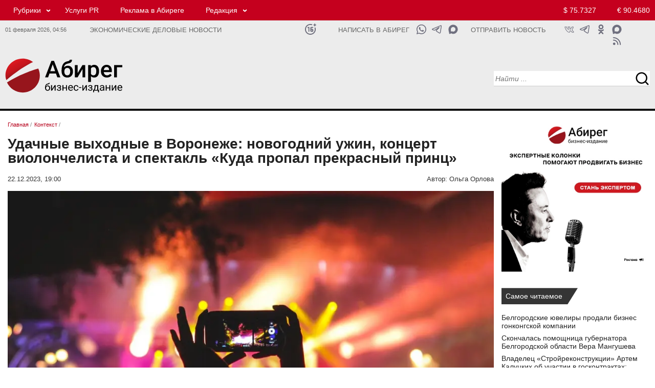

--- FILE ---
content_type: text/html; charset=UTF-8
request_url: https://abireg.ru/newsitem/100688/
body_size: 15973
content:

<!doctype html><html lang="ru">
<head>
<meta http-equiv="content-type" content="text/html; charset=UTF-8">
<meta http-equiv="X-UA-Compatible" content="IE=Edge">
<meta name="viewport" content="width=device-width, initial-scale=1">
<link rel="icon" href="/img/favicon.png" type="image/png">
<link rel="apple-touch-icon" href="/img/favicon.png">

<meta property="og:type" content="website">
<meta property="og:title" content="Удачные выходные в Воронеже: новогодний ужин, концерт виолончелиста и спектакль «Куда пропал прекрасный принц»">
<meta property="og:description" content="Агентство Бизнес Информации (ABIREG.RU) представляет вам анонс самых интересных мероприятий на предстоящие выходные, которые точно придутся вам по душе. Рабочая неделя подошла к концу. Мы выделили основные, самые важные и интересные моменты - максимум культуры и развлечений. В пятницу, 22 декабря В Центре культуры и искусства &laquo;Прогресс&raquo; 22 декабря пройдет показ моноспектакля Натальи Шевченко &laquo;Правила поведения в современном обществе&raquo; (16+).">
<meta property="og:url" content="https://abireg.ru/newsitem/100688/">
<meta property="og:image" content="https://abireg.ru/newsimages/slimg/1006/100688.jpg">
<meta property="og:image:alt" content="Удачные выходные в Воронеже: новогодний ужин, концерт виолончелиста и спектакль «Куда пропал прекрасный принц»">
<meta property="og:site_name" content="https://abireg.ru">
<link rel="image_src" href="https://abireg.ru/newsimages/slimg/1006/100688.jpg">
<meta property="yandex_recommendations_title" content="Удачные выходные в Воронеже: новогодний ужин, концерт виолончелиста и спектакль «Куда пропал прекрасный принц»">
<meta property="yandex_recommendations_image" content="https://abireg.ru/newsimages/sl480/1006/100688.webp">
<meta property="yandex_recommendations_category" content="Контекст">
<meta property="fb:admins" content="Abireg">
<meta name="twitter:title" content="Удачные выходные в Воронеже: новогодний ужин, концерт виолончелиста и спектакль «Куда пропал прекрасный принц»">
<meta property="twitter:description" content="Агентство Бизнес Информации (ABIREG.RU) представляет вам анонс самых интересных мероприятий на предстоящие выходные, которые точно придутся вам по душе. Рабочая неделя подошла к концу. Мы выделили основные, самые важные и интересные моменты - максимум культуры и развлечений. В пятницу, 22 декабря В Центре культуры и искусства &laquo;Прогресс&raquo; 22 декабря пройдет показ моноспектакля Натальи Шевченко &laquo;Правила поведения в современном обществе&raquo; (16+).">
<meta name="twitter:image" content="https://abireg.ru/newsimages/slimg/1006/100688.jpg">
<meta name="twitter:image:src" content="https://abireg.ru/newsimages/slimg/1006/100688.jpg">
<meta name="twitter:card" content="summary_large_image">
<meta name="relap-image" content="https://abireg.ru/newsimages/slimg/1006/100688.jpg">
<meta name="robots" content="max-image-preview:large">
<title>Удачные выходные в Воронеже: новогодний ужин, концерт виолончелиста и спектакль «Куда пропал прекрасный принц»</title><meta name="description" content="Агентство Бизнес Информации (ABIREG.RU) представляет вам анонс самых интересных мероприятий на предстоящие выходные, которые точно придутся вам по душе. Рабочая неделя подошла к концу. Мы выделили основные, самые важные и интересные моменты - максимум культуры и развлечений. В пятницу, 22 декабря В Центре культуры и искусства &laquo;Прогресс&raquo; 22 декабря пройдет показ моноспектакля Натальи Шевченко &laquo;Правила поведения в современном обществе&raquo; (16+)."><link rel="canonical" href="https://abireg.ru/newsitem/100688/">

<script type="application/ld+json">
        {
            "@context": "https://schema.org",
            "@type": "WebPage",
            "speakable":
            {
            "@type": "SpeakableSpecification",
            "xpath": [
                    "/html/head/title",
                    "/html/head/meta[@name='description']/@content"
                ]
            },
            "url": "https://abireg.ru/newsitem/100688/"
            
        }
</script>
<script type="application/ld+json">{"author":[{"name":"Ольга Орлова","url":"https://abireg.ru/authors/olga_orlova","@context":"http://schema.org","@type":"Person"}],"about":{"name":"","@context":"http://schema.org","@type":"Thing"},"alternativeHeadline":"Удачные выходные в Воронеже: новогодний ужин, концерт виолончелиста и спектакль «Куда пропал прекрасный принц»","dateModified":"2023-12-22T19:00:05.885+03:00","datePublished":"2023-12-22T19:00:05.885+03:00","headline":"Удачные выходные в Воронеже: новогодний ужин, концерт виолончелиста и спектакль «Куда пропал прекрасный принц»","publisher":{"address":"394077, Воронеж, пл. Ленина, 8Б","telephone":"+74732120288","logo":{"contentUrl":"https://abireg.ru/img/logo.png","url":"https://abireg.ru/img/logo.png","@context":"http://schema.org","@type":"ImageObject"},"name":"Бизнес-издание Абирег","url":"/","@context":"http://schema.org","@type":"NewsMediaOrganization"},"@id":"100688","description":"Агентство Бизнес Информации (ABIREG.RU) представляет вам анонс самых интересных мероприятий на предстоящие выходные, которые точно придутся вам по душе. Рабочая неделя подошла к концу. Мы выделили основные, самые важные и интересные моменты - максимум культуры и развлечений. В пятницу, 22 декабря В Центре культуры и искусства &laquo;Прогресс&raquo; 22 декабря пройдет показ моноспектакля Натальи Шевченко &laquo;Правила поведения в современном обществе&raquo; (16+).","image":[{"caption":"Фото с loon.site","height":{"value":600.0,"@context":"http://schema.org","@type":"QuantitativeValue"},"width":{"value":960.0,"@context":"http://schema.org","@type":"QuantitativeValue"},"url":"https://abireg.ru/newsimages/sl480/1006/100688.webp","@context":"http://schema.org","@type":"ImageObject"},{"caption":"Фото с loon.site","height":{"value":300,"@context":"http://schema.org","@type":"QuantitativeValue"},"width":{"value":480,"@context":"http://schema.org","@type":"QuantitativeValue"},"url":"https://abireg.ru/newsimages/sl960/1006/100688.webp","@context":"http://schema.org","@type":"ImageObject"}],"name":"Бизнес-издание Абирег","mainEntityOfPage":{"@id":"https://abireg.ru/newsitem/100688/","@context":"http://schema.org","@type":"WebPage"},"@context":"http://schema.org","@type":"NewsArticle"}</script>
<script type="application/ld+json">[{"@context":"https://schema.org","@type":"BreadcrumbList","name":"Рубрики","itemListElement":[{"@type":"ListItem","position":1, "item":{"@id":"https://abireg.ru", "name":"Бизнес-издание Абирег"}},{"@type":"ListItem","position":2,"item":{"@id":"https://abireg.ru/","name":""}},{"@type":"ListItem","position":3,"item":{"@id":"https://abireg.ru/newsitem/100688/","name":"Удачные выходные в Воронеже: новогодний ужин, концерт виолончелиста и спектакль «Куда пропал прекрасный принц»"}}]}, {"@context":"https://schema.org","@type":"BreadcrumbList","name":"Темы","itemListElement":[{"@type":"ListItem","position":1,"item":{"@id":"https://abireg.ru","name":"Темы"}},{"@type":"ListItem","position":2,"item":{"@id":"https://abireg.ru","name":""}},{"@type":"ListItem","position":3,"item":{"@id":"https://abireg.ru/newsitem/100688/","name":"Удачные выходные в Воронеже: новогодний ужин, концерт виолончелиста и спектакль «Куда пропал прекрасный принц»"}}]}]</script><meta name="viewport" content="width=device-width; initial-scale=1.0">
<link href="/indexcss.css?1769911011" type="text/css" rel="stylesheet">
<link href="/indexnew2020.css?1769911011" type="text/css" rel="stylesheet">
<link href="/index_base.css?1769911011" type="text/css" rel="stylesheet">
<script src="https://ajax.googleapis.com/ajax/libs/jquery/2.2.0/jquery.min.js"></script>
 <script>new Image().src = "https://counter.yadro.ru/hit;AbiReg?r"+escape(document.referrer)+((typeof(screen)=="undefined")?"":";s"+screen.width+"*"+screen.height+"*"+(screen.colorDepth?screen.colorDepth:screen.pixelDepth))+";u"+escape(document.URL)+";h"+escape(document.title.substring(0,150))+";"+Math.random();</script>
</head>
<body>
<div id="pagewrap" class=flex>
<div class=aa id="hdr">
<div class="section-header redhead in_des">
  <div class="container">
    <div class="row">
      <div class="col-lg-19 col-md-19 col-sm-19 col-xs-16">
<div class="top_menu"><ul><li class="submenu"><a href="/news/">Рубрики</a> <ul><li><a href="/analitika/">Аналитика</a></li><li><a href="/news/">Контекст</a></li><li><a href="/novosti-partnerov/">Деловые новости</a></li><li><a href="/corporativnieconflicts/">Корпоративные конфликты</a></li><li><a href="/sluhi/">Слухи</a></li><li><a href="/biznes-gid/" target="_blank">Бизнес-гид</a></li></ul></li><li><a rel="nofollow" href="https://abireg.com" target="_blank">Услуги PR</a></li><li><a href="/abiregru-razmewenie_reklamy_na_sajte/">Реклама в Абиреге</a></li><li class="submenu"><a href="#">Редакция</a> <ul><li><a href="/vakansii_avtoritetnogo_biznes-izdaniya_chernozemya/">Вакансии</a></li><li><a href="/abiregru-redakciya/">Команда</a></li><li><a href="/authors/">Авторы</a></li><li><a href="/tbcounter.php?url=35">Подписка</a></li></ul></li></ul></div>
      </div>
      <div class="col-lg-5 col-md-5 col-sm-5 col-xs-5 topcurs2020">
<a class="global_usd" href="/kurstoday/">$ 75.7327</a>
<a class="global_euro" href="/kurstoday/">&euro; 90.4680</a>

      </div>
    </div>
  </div>
</div>

<div class="section-header tbnull whitehead in_des">
  <div class="container tbnull ">
    <div class="row tbnull">
      <div class="col-lg-3 col-md-3 col-sm-3 col-xs-3 tmr in_des">
      01 февраля 2026, <span id="timen">04:56</span>
      </div>
      <div class="col-lg-8 col-md-8 col-sm-8 col-xs-10 slgn">
Экономические деловые новости      </div>
      <div class="col-lg-1 col-md-1 col-sm-1 col-xs-1 icnsl">
      
      <a class="ic_16" href="#" title="Возрастное ограничение 16+"></a>     
            </div>

      <div class="col-lg-3 col-md-3 col-sm-3 col-xs-1 sltn">
      <a href="https://api.whatsapp.com/send?phone=79610298333" target="_blank">Написать в Абирег</a>      </div>

      <div class="col-lg-2 col-md-2 col-sm-2 col-xs-2 icnsl">
      
      <a class="ic_mx1" href="https://max.ru/u/f9LHodD0cOJWjWOdJt08eITs-bQ3dM6gzeT7VelMmeBXXTdcWawOPtrhGDc" target="_blank" title="Написать в Абирег"></a>      
      <a class="ic_tg1" href="https://t.me/+79610298333" target="_blank" title="Написать в Абирег"></a>
      <a class="ic_wa1" href="https://api.whatsapp.com/send?phone=79610298333" target="_blank" title="Написать в Абирег"></a>      
            </div>

      <div class="col-lg-3 col-md-3 col-sm-3 col-xs-2 sltn">

<a href="/tbcounter.php?url=348">Отправить новость</a>      </div>
      <div class="col-lg-3 col-md-4 col-sm-4 col-xs-4 icns">

<noindex><a class="ic_max" rel="nofollow" href="https://max.ru/media_slivki" target="_blank"></a>
<a class="ic_ok" rel="nofollow" href="https://ok.ru/group/58723342614536" target="_blank"></a>
<a class="ic_tg" rel="nofollow" href="https://ttttt.me/abireg" target="_blank"></a>
<a class="ic_vk" rel="nofollow" href="https://vk.com/abireg_ru" target="_blank"></a>
<a class="ic_rss" rel="nofollow" href="/rss/abireg.xml" target="_blank"></a></noindex>
      </div>
    </div>
  </div>
</div>

<div class="section-header whitehead in_des">
  <div class="container">
    <div class="row">
      <div itemscope itemtype="http://schema.org/Organization" class="col-lg-6 col-md-6 col-sm-6 col-xs-6 logo_2020 tplogo">
       <a itemprop="url" href="https://abireg.ru"><img itemprop="logo" src="/img/abireg.svg" width=287 height=87 alt=""></a>
      </div>
      <div class="col-lg-12 col-md-12 col-sm-12 col-xs-12 centertop_2020">
      </div>
      <div class="col-lg-6 col-md-6 col-sm-6 col-xs-6 serp_2020">
<div class="serpline">
<input type="text" name="search" id=srp1 class="searchn searchn18 srct20" placeHolder="Найти ..." 
onkeydown="javascript: if(event.keyCode == 13){serp(1);}">
<input type=button name=sch_b class="srcb20" value=" " onClick="serp(1)"> 
</div>

      </div>
    </div>
  </div>
</div>





<div class="section-header redhead in_tab">
  <div class="container">
    <div class="row">
    <div class="col-lg-4 col-md-4 col-sm-4 col-xs-12 tmt icnsl">
     <a class="ic_16w" href="#" title="Возрастное ограничение 16+"></a>    </div>
      <div class="col-lg-14 col-md-14 col-sm-14 col-xs-24 no_mob">
<div class="top_menu"><ul><li class="submenu"><a href="/news/">Рубрики</a> <ul><li><a href="/analitika/">Аналитика</a></li><li><a href="/news/">Контекст</a></li><li><a href="/novosti-partnerov/">Деловые новости</a></li><li><a href="/corporativnieconflicts/">Корпоративные конфликты</a></li><li><a href="/sluhi/">Слухи</a></li><li><a href="/biznes-gid/" target="_blank">Бизнес-гид</a></li></ul></li><li><a rel="nofollow" href="https://abireg.com" target="_blank">Услуги PR</a></li><li><a href="/abiregru-razmewenie_reklamy_na_sajte/">Реклама в Абиреге</a></li><li class="submenu"><a href="#">Редакция</a> <ul><li><a href="/vakansii_avtoritetnogo_biznes-izdaniya_chernozemya/">Вакансии</a></li><li><a href="/abiregru-redakciya/">Команда</a></li><li><a href="/tbcounter.php?url=35">Подписка</a></li></ul></li></ul></div>
      </div>
      <div class="col-lg-6 col-md-6 col-sm-6 col-xs-12 topcurs2020 tcnt">
<a class="global_usd" href="/kurstoday/">$ 75.7327</a>
<a class="global_euro" href="/kurstoday/">&euro; 90.4680</a>

      </div>
    </div>
  </div>
</div>

<div class="section-header tbnull whitehead in_tab">
  <div class="container tbnull ">
    <div class="row tbnull">
      <div class="col-lg-14 col-md-14 col-sm-14 col-xs-22 slgn no_mob">
Экономические деловые новости      </div>
      <div class="col-lg-14 col-md-14 col-sm-14 col-xs-18 slgn in_mob">
Экономические деловые новости      </div>
      
      <div class="col-lg-4 col-md-4 col-sm-4 col-xs-6 icnsl">
      
      <a class="ic_mx1" href="https://max.ru/u/f9LHodD0cOJWjWOdJt08eITs-bQ3dM6gzeT7VelMmeBXXTdcWawOPtrhGDc" target="_blank" title="Написать в Абирег"></a>      
      <a class="ic_tg1" href="https://t.me/+79610298333" target="_blank" title="Написать в Абирег"></a>
      <a class="ic_wa1" href="https://api.whatsapp.com/send?phone=79610298333" target="_blank" title="Написать в Абирег"></a>      
            </div>

      <div class="col-lg-6 col-md-6 col-sm-6 col-xs-6 icns no_mob">

<a class="ic_ok" href="https://ok.ru/group/58723342614536" target="_blank"></a>
<a class="ic_tg" href="https://t.me/abireg" target="_blank"></a>
<a class="ic_vk" href="https://vk.com/abireg_ru" target="_blank"></a>
<a class="ic_rss" href="/rss/abireg.xml" target="_blank"></a>
      </div>
    </div>
  </div>
</div>

<div class="section-header whitehead in_tab">
  <div class="container">
    <div class="row">
      <div class="col-lg-2 col-md-2 col-sm-2 col-xs-6 bgmenu">
       <input type="button" value=" " id=burgermenu1 class="burgermenu" onClick="show_mob_menu()">
       <input type="button" value=" " id=burgermenu2 class="burgermenu2" onClick="show_mob_menu()">
      </div>
      <div itemscope itemtype="http://schema.org/Organization" 
      class="col-lg-14 col-md-14 col-sm-14 col-xs-12 logo_2020 tplogo">
       <a itemprop="url" href="https://abireg.ru"><img itemprop="logo" src="/img/abireg.svg" width=287 height=87 alt=""></a>
      </div>
      <div class="col-lg-8 col-md-8 col-sm-8 col-xs-24 serp_2020">
<div class="serplinem">
<input type="text" name="search" id=srp2 class="searchn searchn18 srct20" placeHolder="Найти ..." 
onkeydown="javascript: if(event.keyCode == 13){serp(2);}">
<input type=button name=sch_b class="srcb20" value=" " onClick="serp(2)"> 
</div>

      </div>

      <div class="col-lg-24 col-md-24 col-sm-24 col-xs-24 centertop_2020">
      </div>

    </div>
  </div>
</div>


<div class=overlay onClick="show_mob_menu()"></div></div>
<div id=main class="basewrap bb flexbbw">
<div class=aaa id="contentw"><div itemscope itemtype="http://schema.org/Article" class="tbnull0"><div class="brls"><ol class="breadcrumbs" itemscope itemtype="https://schema.org/BreadcrumbList"><li itemprop="itemListElement" itemscope itemtype="https://schema.org/ListItem"><a itemprop="item" href="https://abireg.ru/" ><span itemprop="name">Главная</span></a> / <meta itemprop="position" content="1" /></li><li itemprop="itemListElement" itemscope itemtype="https://schema.org/ListItem"><a itemprop="item" href="https://abireg.ru/news/" id="hk_23" class="hkk"><span itemprop="name">Контекст</span></a> / <meta itemprop="position" content="2" /></li></ol></div><h1 itemprop="headline" class=hd2020nws>Удачные выходные в Воронеже: новогодний ужин, концерт виолончелиста и спектакль «Куда пропал прекрасный принц»</h1><div class=atime><div class=timenews><span itemprop="datePublished" datetime="2023-12-22T19:00:05+0300">22.12.2023, 19:00</span><span itemprop="dateModified" datetime="2024-03-18T11:25:39+0300" style="display:none;">18.03.2024 11:25</span></div><div class=author>Автор:<span itemprop="author" itemscope itemtype="https://schema.org/Person"> <span itemprop="name">Ольга Орлова</span></span></div></div><div class="img_fl"><img width="960" height="600"  src="https://abireg.ru/newsimages/sl960/1006/100688.webp" class="imagepost" alt="Удачные выходные в Воронеже: новогодний ужин, концерт виолончелиста и спектакль «Куда пропал прекрасный принц»" fetchpriority="high" itemprop="image" srcset="https://abireg.ru/newsimages/sl960/1006/100688.webp 1280w, https://abireg.ru/newsimages/sl720/1006/100688.webp 800w, https://abireg.ru/newsimages/sl480/1006/100688.webp 690w" sizes="(max-width: 960px) 100vw, 960px" title="Удачные выходные в Воронеже: новогодний ужин, концерт виолончелиста и спектакль «Куда пропал прекрасный принц»"><div class="image_info"><a href="https://loon.site" rel="nofolow" target="_blank">Фото с loon.site</a></div></div><div itemprop="description" class="vz_newscontent description">Агентство Бизнес Информации (ABIREG.RU) представляет вам анонс самых интересных мероприятий на предстоящие выходные, которые точно придутся вам по душе. Рабочая неделя подошла к концу. Мы выделили основные, самые важные и интересные моменты - максимум культуры и развлечений. В пятницу, 22 декабря В Центре культуры и искусства &laquo;Прогресс&raquo; 22 декабря пройдет показ моноспектакля Натальи Шевченко &laquo;Правила поведения в современном обществе&raquo; (16+).</div> <div itemprop="articleBody" class="vz_newscontent"><p style="text-align: left;">Воронеж. 22.12.2023. ABIREG.RU &ndash; Агентство Бизнес Информации (ABIREG.RU) представляет вам анонс самых интересных мероприятий на предстоящие выходные, которые точно придутся вам по душе.</p>
<p style="text-align: left;">Рабочая неделя подошла к концу. Мы выделили основные, самые важные и интересные моменты &ndash; максимум культуры и развлечений.</p>
<p style="text-align: left;"><strong>В пятницу, 22 декабря</strong></p>
<p style="text-align: left;">В Центре культуры и искусства &laquo;Прогресс&raquo; 22 декабря пройдет показ моноспектакля Натальи Шевченко &laquo;Правила поведения в современном обществе&raquo; (16+). Ликбез по этикету и напоминание о том, что за каждой строчкой в документе и за каждой дежурной открыткой на Рождество стоит реальный человек. Начало &ndash; в 19:00.</p>
<p style="text-align: left;">В пятницу на сцене драмтеатра нелирическая комедия &laquo;Весы&raquo; (16+) &ndash; одна из самых трогательных и нежных пьес знаменитого современного драматурга Евгения Гришковца. Начало &ndash; в 19:00.</p>
<p style="text-align: left;">В театре &laquo;Кот&raquo; 22 декабря, в 19:00, можно посмотреть спектакль &laquo;Человек-подушка&raquo; (18+). Детективный триллер о природе творчества с черным юмором. Автор пьесы &ndash; М. Макдонах.</p>
<p style="text-align: left;">22 декабря в ресторане Harvey&amp;Monica Новогодний ужин (16+). Вас ждут: ведущий вечера Владимир Сапронов, бархатный вокал от солистки Big Band Воронежской филармонии Татьяны Спасибуховой, магия от иллюзиониста Алексея Перфильева. Начало &ndash; в 19:00.</p>
<p style="text-align: left;">22 и 23 декабря в филармонии в рамках Всероссийского музыкального проекта &laquo;Поколение звезд&raquo; пройдет концерт виолончелиста Бориса Андрианова (12+).</p>
<p style="text-align: left;">В Камерном театре в пятницу спектакль &laquo;Олеанна&raquo; Дэвида Мэмета (18+). Начало &ndash; в 19:30.</p>
<p style="text-align: left;">В пятницу в арт-шоу-ресторане Balagan City Дед Мороз и Снегурочка, а также кавер-группа Just (16+). Начало &ndash; в 21:00.</p>
<p style="text-align: left;">В ресторане &laquo;Гоголь&raquo; каждую пятницу и субботу, с 20:00 до 23:00, живой вокал (16+). 22 декабря для вас поет Алексей Геращенко, а 23 декабря &ndash; Анна Хохонина.<br />&#10240;<br /><strong>В выходные, 23-24 декабря</strong></p>
<p style="text-align: left;">В выходные в кинотеатрах Star&amp;Mlad (ТРЦ &laquo;Московский проспект&raquo; и Сити-парк &laquo;Град&raquo;) вы сможете посмотреть киноновинки: драму &laquo;Феррари&raquo; (16+), комедию &laquo;Вредная привычка&raquo; (12+), семейный фильм &laquo;Новогодний ол инклюзив&raquo; (12+) а также комедию &laquo;Манюня: Новогоднее приключение&raquo; (6+) и комедийный экшен &laquo;Моя жена &ndash; киллер&raquo; (16+).</p>
<p style="text-align: left;">Также с семьей или с друзьями вы сможете отлично провести выходные, играя в боулинг или бильярд в Сити-парке &laquo;Град&raquo;. Девять столов для русского бильярда и три &ndash; для американского пула ждут вас. А в боулинге 26 дорожек и две тематические зоны: молодежная &ndash; для шумных компаний &ndash; и семейно-спортивная &ndash; для тех, кто хочет поиграть в боулинг на двоих (0+).</p>
<p style="text-align: left;">В театре &laquo;Кот&raquo; 23 декабря спектакль &laquo;Пять Жар-птиц в поместье Ворона&raquo; (16+). Почти классический британский детектив от мастера мистификаций Дона Нигро. Начало &ndash; в 18:00.</p>
<p style="text-align: left;">В субботу на сцене Камерного театра покажут спектакль &laquo;Трамвай &laquo;Желание&raquo; (18+). Начало &ndash; в 18:00.</p>
<p style="text-align: left;">23 декабря в Никитинском театре спектакль &laquo;Куда пропал прекрасный принц&raquo; (12+). Спектакль по пьесе Марии Огневой совместно с Никитинским театром выпускает театральная компания &laquo;Арт-Проект&raquo;. Начало &ndash; в 18:00.</p>
<p style="text-align: left;">А на сцене драмтеатра им. А. Кольцова в субботу покажут почти криминальную комедию &laquo;Наши жены&raquo; (16+). Начало &ndash; в 19:00.</p>
<p style="text-align: left;">23 декабря в Концертном зале легкая комедия с жизненным сюжетом &laquo;Любовь как магнит&raquo; по пьесе Э. Новиковой (16+). Начало &ndash; в 19:00.</p>
<p style="text-align: left;">23 декабря в ресторане Balagan City вас ждут Дед Мороз и Снегурочка, а также кавер-группа &laquo;36 Пятниц&raquo; (16+). Начало &ndash; в 21:00.</p>
<p style="text-align: left;">В выходные в Центре культуры и искусства &laquo;Прогресс&raquo; новогодний спектакль Михаила Бычкова по рассказу Антона Чехова &laquo;Каштанка&raquo; (12+).</p>
<p style="text-align: left;">23 и 24 декабря на сцене Театра оперы и балета быль-колядка &laquo;Ночь перед Рождеством&raquo; (6+). Начало &ndash; в 18:00.</p>
<p style="text-align: left;">24 декабря вас ждет новогодняя семейная программа &laquo;Русская зима в Воронеже&raquo; на Советской площади и в Воронежском концертном зале (0+). В фойе второго этажа ВКЗ с 9:30 до 10:30 пройдет серия мастер-классов для детей всех возрастов, на которых ребята смогут сделать новогодние поделки, украшения для дома и подарки для близких. В 11:00 на Советской площади пройдет показ уличного спектакля &laquo;Снежкины&raquo; от ВАУ-театра. С 11:00 до 17:00 там же будет проходить Новогодняя ярмарка.</p>
<p style="text-align: left;">24 декабря, в 11:00, в амфитеатре парка &laquo;Дельфин&raquo; Новогодний квест &laquo;Карта зимних чудес&raquo; (0+).</p>
<p style="text-align: left;">24 декабря в филармонии концерт &laquo;Сказочный мир Петра Ильича Чайковского&raquo; (6+). Артисты филармонии расскажут старинную легенду знаменитого Лебединого озера, познакомятся с волшебными превращениями игрушек после полуночи в канун Рождества, поведают об удивительной силе добра, пробуждающей целое королевство от векового сна. Начало &ndash; в 13:00.</p>
<p style="text-align: left;">В театре &laquo;Кот&raquo; 24 декабря комедия &laquo;Двое голых мужчин&raquo; от мастера современного абсурда Себастьяна Тьери (18+). Начало &ndash; в 13:00.</p>
<p style="text-align: left;">А на сцене драмтеатра им. А. Кольцова в воскресенье, в 19:00, вас ждет комедийная мелодрама &laquo;Американские горки&raquo; (16+).</p>
<p style="text-align: left;">В воскресенье в Balagan City для вас выступит кавер-группа &laquo;Nаши&raquo; (16+). Начало &ndash; в 21:00.</p>
<p style="text-align: left;">В Центре Галереи Чижова (2-й этаж) открылась фотовыставка Банка России &laquo;Путешествие в детство&raquo; (0+). На ней представлены увеличенные изображения монет, посвященных персонажам сказок и мультфильмов, популярным детским писателям, художникам и, конечно же, самим детям. Фотовыставка будет доступна до 17 января.</p>
<p style="text-align: left;">Удачных вам выходных!</p></div><meta itemprop="url" content="https://abireg.ru/newsitem/100688/"></div><div id="adfox_173260931140259951"></div><div class="reklama">	<div id="adfox_169112066100716691"></div>	<div id="adfox_169112068091447114"></div>	<div id="adfox_169112070083548878"></div></div><div class="t24 printline"> <div class="t12" >  <script>var comview=0;var lastload=0; </script>  <span onClick="jq_getcomments('100688');" class=comment>Комментарии 0</span> </div> <div class="t12 shr">   </div></div>
<a name="coms"></a><div id="sincom100688"  style="display:none;min-height:300px;"></div><script>function jq_getcomments(idnews){$("#loadingcom").show();if(lastload==0){$.ajax({type: "POST",url: "/lib2/jq_getcomments2020.php",data: "idnews="+idnews,success: function(html){$("#sincom"+idnews).html(html);$("#loadingcom").hide(500);}});lastload=1;}else{lastload=0;$("#loadingcom").hide(500);}if(comview==0){$("#sincom"+idnews).show(500);comview=1;}else{$("#sincom"+idnews).hide();comview=0;$("#loadingcom").hide(500);}}function addjqcom(idn){if($("#poliko").attr("checked")){}else{ jAlert('Необходимо подтвердить согласие на обработку персональных данных', 'Предупреждение');return 0;}var ermes='';if(strlen($("#text"+idn).val())<3){ermes='Не заполнено обязательное поле';$("#text"+idn).focus();alert(ermes);return 0;}if(strlen($("#name"+idn).val())<3){ermes='Не заполнено обязательное поле';$("#name"+idn).focus();alert(ermes);return 0;}$.ajax({type: "POST",url: "/lib2/addjqcom.php",data: "name="+$("#name"+idn).val()+"&email="+$("#email"+idn).val()+"&text="+$("#text"+idn).val()+"&idnews="+idn+"&kuk="+63239181241154+"&key="+"8adcff53ae2bcba2b7c201b7b86add03"+"&keyid="+"374ec206bfb68f6947d40b9e7e92883c",success: function(html){var aka=parseInt(html);var fll=1;if(html==='0'){$("#statcom"+idn).hide();$("#statcom"+idn).html("Ошибка при добавлении комментария. Форма комментария заполнена не корректно.");$("#statcom"+idn).show();fll=0;}if(html==='2'){$("#statcom"+idn).hide();$("#statcom"+idn).html("Ошибка при добавлении комментария. АнтиСПАМ блокировка.");$("#statcom"+idn).show();fll=0;}if(html==='3'){$("#statcom100688").hide();$("#statcom100688").html("Сообщение не может быть короче 1 символа.");$("#statcom100688").show();fll=0;}if(fll==1){var vkkk='Ваше сообщение';$("#comto100688").append("<div class=commes><table class=cbtt border=0 cellpadding=0 cellspacing=0 width=100%><tbody><tr><td id=rzz></td><td><div class=dates>"+vkkk+"</div><div class=commest>"+$("#text100688").val()+"</div><div class=userid> "+$("#name100688").val()+" </div></td><td id=rzz></td></tr></tbody></table></div>");$("#statcom100688").hide();$("#statcom100688").html("Ваше сообщение успешно добавлено");$("#statcom100688").show();$("#text100688").val('');$("#statcom100688").hide(3000);$("#text100688").focus();}}});}</script><div class="col-lg-24 col-md-24 col-sm-24 col-xs-24" id="adfox_169552962278454386"></div>                <div class=both10></div>

</div>
<div class=ccc id="sidebar">
<div class="bnrlay"><p class="tacenter"><a href="/newsitem/109747/" target="_blank"><img style="width: 100%; max-width: 400px;" title="Стань экспертом" src="/ifiles_/files/bnrs/expert_400x400.webp" alt="Стань экспертом" ></a></p></div>
<div class="tbnull"><div class="shildtwo">Самое читаемое</div></div>
<div class="newsclass2020">

<div class="col-lg-24 col-md-24 col-sm-24 col-xs-24 lineans">
<div class="col-lg-24 col-md-24 col-sm-24 col-xs-24 linehead">
<a href="/newsitem/111868/">Белгородские ювелиры продали бизнес гонконгской компании</a>
</div>
</div>

<div class="col-lg-24 col-md-24 col-sm-24 col-xs-24 lineans">
<div class="col-lg-24 col-md-24 col-sm-24 col-xs-24 linehead">
<a href="/newsitem/111859/">Скончалась помощница губернатора Белгородской области Вера Мангушева</a>
</div>
</div>

<div class="col-lg-24 col-md-24 col-sm-24 col-xs-24 lineans">
<div class="col-lg-24 col-md-24 col-sm-24 col-xs-24 linehead">
<a href="/newsitem/111838/">Владелец «Стройреконструкции» Артем Калуцких об участии в госконтрактах: «Иногда выгоднее не строить, чем строить» </a>
</div>
</div>

<div class="col-lg-24 col-md-24 col-sm-24 col-xs-24 lineans">
<div class="col-lg-24 col-md-24 col-sm-24 col-xs-24 linehead">
<a href="/newsitem/111866/">Сергей Чижов как индикатор: почему «лидер из народа» остается в повестке уже не одно десятилетие</a>
</div>
</div>

<div class="col-lg-24 col-md-24 col-sm-24 col-xs-24 lineans">
<div class="col-lg-24 col-md-24 col-sm-24 col-xs-24 linehead">
<a href="/newsitem/111807/">Топ самых читаемых новостей «Абирега» за прошедшую неделю</a>
</div>
</div>
</div>
<div class="rz_line"></div>
<div class="tbnull"><div class="shildone">
<a href="/sluhi">Слухи</a></div></div>
<div class="newsclass2020">

<div class="linehdline">
<div class="datenws">27/01</div>
<div class="linehd">
<a href="/newsitem/111853/">Близкая структура к «Павловск Неруд» может участвовать в незаконных банковских операциях</a>

</div>
</div>

<div class="linehdline">
<div class="datenws">12/01</div>
<div class="linehd">
<a href="/newsitem/111495/">Глава секретариата Воронежской области Лотков получит повышение в региональном правительстве </a>

</div>
</div>

<div class="linehdline">
<div class="datenws">29/12</div>
<div class="linehd">
<a href="/newsitem/111422/">Воронежская область искала водород — нашли следы нефти и газа</a>

</div>
</div>

<div class="linehdline">
<div class="datenws">26/12</div>
<div class="linehd">
<a href="/newsitem/111363/">Липецкого руководителя Сбера поставили под замену из-за недовольства местных элит</a>

</div>
</div>

<div class="linehdline">
<div class="datenws">25/12</div>
<div class="linehd">
<a href="/newsitem/111337/">Ставленники воронежского экс-замгубернатора Шабалатова могут перебраться к нему в самарское правительство</a>

</div>
</div>





<div class="tbnull"><div class="shildthree">
<a href="/sluhi">все слухи</a></div></div>
</div>
<div class="rz_line"></div>

<div class="tbnull reklama-sidebar">
	<div id="adfox_169552873754166912"></div>
	<div id="adfox_169552871083095313"></div>
	<div id="adfox_169552867404256598"></div>
</div>
<div class="rz_line"></div>
<div class="tmpline" id=tmpline></div>
<div class="rz_line"></div>

<div class="tbnull"><div class="shildtwo">
<a href="/special">Лонгрид</a></div></div>
<div class="newsclass2020">

<div class="linehdline">
<div class="datenws">31/01</div>
<div class="linehd">
<a href="/newsitem/111959/">«Воронежские застройщики задушили проектировщиков»: основатель «ПГС Проекта» Виталий Горбанев </a>

</div>
</div>

<div class="linehdline">
<div class="datenws">30/01</div>
<div class="linehd">
<a href="/newsitem/111935/">Директор АКИТ РФ Михаил Лабудин: «За 15 лет мы прошли путь от идеи технопарков до системной промышленной политики»</a>

</div>
</div>

<div class="linehdline">
<div class="datenws">29/01</div>
<div class="linehd">
<a href="/newsitem/111927/">Прокуратура довела до суда историю с хищением бюджетных денег на стройке в особой экономической зоне Воронежа </a>

</div>
</div>

<div class="linehdline">
<div class="datenws">29/01</div>
<div class="linehd">
<a href="/newsitem/111924/">Исполнительный директор и совладелец ГК «ЭФКО» Сергей Иванов: От «Слободы» до биотеха   –  как строят пищевой бизнес будущего</a>

</div>
</div>

<div class="linehdline">
<div class="datenws">27/01</div>
<div class="linehd">
<a href="/newsitem/111845/">Генеральный директор «Прицепное и навесное» Роман Шигорев: «Бизнес – это лицо собственника: почему в 2026-м выигрывают адаптивные»</a>

</div>
</div>

<div class="linehdline">
<div class="datenws">26/01</div>
<div class="linehd">
<a href="/newsitem/111838/">Владелец «Стройреконструкции» Артем Калуцких об участии в госконтрактах: «Иногда выгоднее не строить, чем строить» </a>

</div>
</div>

<div class="linehdline">
<div class="datenws">26/01</div>
<div class="linehd">
<a href="/newsitem/111823/">Жилье без баланса: почему социальная инфраструктура Черноземья отстает от темпов новостроек в 2025 году</a>
<script type="text/javascript">
<!--
var _acic={dataProvider:10,allowCookieMatch:false};(function(){var e=document.createElement("script");e.type="text/javascript";e.async=true;e.src="https://www.acint.net/aci.js";var t=document.getElementsByTagName("script")[0];t.parentNode.insertBefore(e,t)})()
//-->
</script>

</div>
</div>

<div class="linehdline">
<div class="datenws">26/01</div>
<div class="linehd">
<a href="/newsitem/111812/">Мэр Курска Евгений Маслов: «Понятие «провал» в моей практике случается редко»</a>

</div>
</div>

<div class="linehdline">
<div class="datenws">23/01</div>
<div class="linehd">
<a href="/newsitem/111784/">Глава компании «Октябрьское» Максим Жалнин: «Кадры решают: как бизнес и власть будут пересобирать агрообразование в Тамбовском регионе»</a>

</div>
</div>

<div class="linehdline">
<div class="datenws">22/01</div>
<div class="linehd">
<a href="/newsitem/111768/">Эксперт в области энергетики Леонид Воробей: «Бери или плати» в электросетях — как изменится оплата для крупных потребителей»</a>

</div>
</div>





<div class="tbnull nwsblk"><div class="shildthree">
<a href="/special">все новости</a></div></div>
</div>



<div class="rz_line"></div>
<div class="tbnull"><div class="shildone"><a href="/birthday/">Дни рождения</a></div></div>
<div class="newsclass2020">
<div class="linehdline">
<div class="datenws">01/02</div>
<div class="linehd"><a href="/bd/1298749-2/">Роман Жогов - экс-депутат Воронежской городской Думы</a></div>
</div><div class="linehdline">
<div class="datenws">02/02</div>
<div class="linehd"><a href="/bd/5358997-2/">Алена Сытова - заместитель Главы Тамбовской области - министр сельского хозяйства Тамбовской области</a></div>
</div><div class="linehdline">
<div class="datenws">03/02</div>
<div class="linehd"><a href="/bd/5536600-2/">Николай Шишкин - заместитель Генерального прокурора Российской Федерации</a></div>
</div><div class="linehdline">
<div class="datenws">03/02</div>
<div class="linehd"><a href="/bd/2522235-2/">Владимир Просветов - глава администрации Нижнедевицкого муниципального района Воронежской области</a></div>
</div>
<div class="tbnull"><div class="shildthree"><a href="/birthday/">Подробнее</a></div></div>
</div>
 
<div class="rz_line"></div>

<div class="tbnull anonscalendlay"><div class="shild"><a href="/calanons/">Календарь</a></div></div>
<div class="newsclass2020">
<div class="tbnull anonscalendlay0"><div class="shild2"><a href="/calanons/">все события</a></div></div>
</div>
<style>.anonscalendlay{display:none;}.anonscalendlay0{display:none;}</style>







</div>
</div>

<div class=cc id="footer">
<link rel="stylesheet" type="text/css" href="/css/lightview/lightview.css" />
<script src="/js/lightview/lightview.js"></script>
<div class="section-header">
<div class="container tbnull">
<div class="row tbnull"> 

<div class="toprpad">
<div class="tbnull topbkline">
<div class="shildone "><a href="/news">Контекст</a>
</div>
</div>
<div class="newsclass2020">
<div class="analitline">
<div class="btlay23 btlayall owl-carousel">
<div class="item">
<div class="linesc">
 <div class="grid_image_sl"><a href="/newsitem/111938/"><img width=480 height=300 src="/newsimages/sl480/1119/111938.webp?0456" loading="lazy" alt="" class="grid_image_one"></a></div>
 <div class="lineheadsc"><a href="/newsitem/111938/">Порядка 10 млн кв. м жилья ввели в Центральном федеральном округе благодаря инфраструктурным кредитам</a></div>
</div>
</div>
<div class="item">
<div class="linesc">
 <div class="grid_image_sl"><a href="/newsitem/111922/"><img width=480 height=300 src="/newsimages/sl480/1119/111922.webp?0456" loading="lazy" alt="" class="grid_image_one"></a></div>
 <div class="lineheadsc"><a href="/newsitem/111922/">В финал Всероссийского конкурса «Столица финансовой культуры» вышли 13 регионов
</a></div>
</div>
</div>
<div class="item">
<div class="linesc">
 <div class="grid_image_sl"><a href="/newsitem/111878/"><img width=480 height=300 src="/newsimages/sl480/1118/111878.webp?0456" loading="lazy" alt="" class="grid_image_one"></a></div>
 <div class="lineheadsc"><a href="/newsitem/111878/">Ростех поставил в войска новые системы «Зубр» для защиты инфраструктуры от БПЛА</a></div>
</div>
</div>
<div class="item">
<div class="linesc">
 <div class="grid_image_sl"><a href="/rkkitem/111857/"><img width=480 height=300 src="/newsimages/sl480/1118/111857.webp?0456" loading="lazy" alt="" class="grid_image_one"></a></div>
 <div class="lineheadsc"><a href="/rkkitem/111857/">Экс-владелец зернотрейдера «Родные поля» Ходыкин не смог оспорить в суде стратегический статус предприятия</a></div>
</div>
</div>
<div class="item">
<div class="linesc">
 <div class="grid_image_sl"><a href="/newsitem/111853/"><img width=480 height=300 src="/newsimages/sl480/1118/111853.webp?0456" loading="lazy" alt="" class="grid_image_one"></a></div>
 <div class="lineheadsc"><a href="/newsitem/111853/">Близкая структура к «Павловск Неруд» может участвовать в незаконных банковских операциях</a></div>
</div>
</div>
<div class="item">
<div class="linesc">
 <div class="grid_image_sl"><a href="/newsitem/111771/"><img width=480 height=300 src="/newsimages/sl480/1117/111771.webp?0456" loading="lazy" alt="" class="grid_image_one"></a></div>
 <div class="lineheadsc"><a href="/newsitem/111771/">В управление ДОМ.РФ передадут еще 21 га земли в 22 регионах России 
</a></div>
</div>
</div>
<div class="item">
<div class="linesc">
 <div class="grid_image_sl"><a href="/rkkitem/111770/"><img width=480 height=300 src="/newsimages/sl480/1117/111770.webp?0456" loading="lazy" alt="" class="grid_image_one"></a></div>
 <div class="lineheadsc"><a href="/rkkitem/111770/">Кассация рассмотрит правомерность выплат топ-менеджменту воронежского «ВОЗПП» на 152 млн рублей</a></div>
</div>
</div>
<div class="item">
<div class="linesc">
 <div class="grid_image_sl"><a href="/rkkitem/111767/"><img width=480 height=300 src="/newsimages/sl480/1117/111767.webp?0456" loading="lazy" alt="" class="grid_image_one"></a></div>
 <div class="lineheadsc"><a href="/rkkitem/111767/">«В Америке ей бы лет 300 дали»: директор липецкой «Элекс Плюс» рассказал о «мутных схемах» экс-руководства </a></div>
</div>
</div>
<div class="item">
<div class="linesc">
 <div class="grid_image_sl"><a href="/newsitem/111716/"><img width=480 height=300 src="/newsimages/sl480/1117/111716.webp?0456" loading="lazy" alt="" class="grid_image_one"></a></div>
 <div class="lineheadsc"><a href="/newsitem/111716/">Активы ДОМ.РФ вырастут до 9 трлн рублей в 2028 году</a></div>
</div>
</div>
<div class="item">
<div class="linesc">
 <div class="grid_image_sl"><a href="/newsitem/111709/"><img width=480 height=300 src="/newsimages/sl480/1117/111709.webp?0456" loading="lazy" alt="" class="grid_image_one"></a></div>
 <div class="lineheadsc"><a href="/newsitem/111709/">«НОВАТЭК» представил предварительные данные о производственных результатах за 2025 год</a></div>
</div>
</div>
<div class="item">
<div class="linesc">
 <div class="grid_image_sl"><a href="/newsitem/111688/"><img width=480 height=300 src="/img/nofoto.webp?0456" loading="lazy" alt="" class="grid_image_one"></a></div>
 <div class="lineheadsc"><a href="/newsitem/111688/">Сбербанк опубликовал сокращенные результаты по РПБУ за 12 месяцев 2025 года</a></div>
</div>
</div>
<div class="item">
<div class="linesc">
 <div class="grid_image_sl"><a href="/newsitem/111677/"><img width=480 height=300 src="/newsimages/sl480/1116/111677.webp?0456" loading="lazy" alt="" class="grid_image_one"></a></div>
 <div class="lineheadsc"><a href="/newsitem/111677/">Карта заблокирована: что делать </a></div>
</div>
</div>
</div>
</div>
</div>
</div>
<div class="toprpad no_mob">
<div class="tbnull topbkline" style="margin-bottom:15px;">
<div class="shildone ">Media</div>
</div>
<div class="tbnull" id="DivID"></div>
<script type="text/javascript" src="//news.mediametrics.ru/cgi-bin/b.fcgi?ac=b&m=js&v=2&n=10&id=DivID" charset="UTF-8"></script>
</div></div>
</div>
</div><div class="section-header topredline">
<div class="container tbnull">
<div class="row tbnull"> 
<div class="col-lg-24 col-md-24 col-sm-24 col-xs-24"></div>
</div>
</div>
</div>
<div class="tbnull btmgray"><div class="container tbnull">
<div class="row tbnull">
<div class="bottomgrayline">

<div class="col-lg-24 col-md-24 col-sm-24 col-xs-24 tbnull bgred">
<div class="col-lg-3 col-md-6 col-sm-12 col-xs-24 tbnull rpp">
<div class="btm_menu"><ul><li class=submenu><a href="#">Все новости</a><ul><li><a href="/all/">Все новости</a></li><li><a href="/chernozemie/">Черноземье</a></li><li><a href="/voronezh/">Воронеж</a></li><li><a href="/belgorod/">Белгород</a></li><li><a href="/kursk/">Курск</a></li><li><a href="/tambov/">Тамбов</a></li><li><a href="/orel/">Орел</a></li><li><a href="/lipetsk/">Липецк</a></li></ul></li></ul></div>
</div>
<div class="col-lg-21 col-md-18 col-sm-12 col-xs-24 tbnull">
<div class="btm_menu"><ul><li><a href="/news/">Картина дня</a></li><li><a href="/special/">Лонгрид</a></li><li><a href="/novosti-partnerov/">Деловые новости</a></li><li><a href="/corporativnieconflicts/">Корпоративные конфликты</a></li><li><a href="/sluhi/">Слухи</a></li><li><a href="/biznes-gid/" target="_blank">Бизнес-гид</a></li></ul></div>
</div>
</div>

</div>
<div class="bottomgrayline2 no_mob"><div class="btm_menu"><ul><li><a href="/abiregru-redakciya/">Команда</a></li><li><a title="Реклама для бизнеса" href="/abiregru-razmewenie_reklamy_na_sajte/">Реклама</a></li></ul></div></div>
<div class="col-lg-24 col-md-24 col-sm-24 col-xs-24 bottomgrayline3">
 <div class="col-lg-12 col-md-12 col-sm-12 col-xs-24 bottomstore1">
  <a href="/obrabotka_personalnyh_dannyh/">Политика обработки персональных данных и СОУТ</a>  <div class="cln">При полном или частичном использовании материалов "Агентства Бизнес Информации" гиперссылка на публикацию на сайте ABIREG.RU обязательна</div> </div>
 <div class="col-lg-6 col-md-6 col-sm-6 col-xs-24 bottomss tcntr">

<a class="ic_ok tcn" href="https://ok.ru/group/58723342614536" target="_blank"></a>
<a class="ic_tg tcn" href="https://ttttt.me/abireg" target="_blank"></a>
<a class="ic_vk tcn" href="https://vk.com/abireg_ru" target="_blank"></a>
<a class="ic_rss tcn" href="/rss/abireg.xml" target="_blank"></a>
</div>
 <div class="col-lg-6 col-md-6 col-sm-6 col-xs-6 bottomco no_mob">
  <a href="/stat/"><img src="/static_counter/counter.png?1769911011" alt="Показано: количество показов за 30 дней, за неделю и за сегодня" width="88" height="31"></a> </div>
</div>
</div>
</div>
</div>
<div class="section-header bottomredline"><div class="container tbnull"><div class="row tbnull">
<div class="col-lg-24 col-md-24 col-sm-24 col-xs-24 bottomredline"> <div class="col-lg-6 col-md-6 col-sm-6 col-xs-24 bottomcpr">
 &copy; 2009-2026 Abireg.ru, 16+. Все права защищены. </div>
 <div class="col-lg-12 col-md-12 col-sm-12 col-xs-24 rtcen bottomcpr">
 
 <a href="/tbcounter.php?url=35">Подписка на бизнес-новости</a> / 
 <a href="/vakansii_avtoritetnogo_biznes-izdaniya_chernozemya/">Вакансии</a> / 
 <a href="/tbcounter.php?url=348">Слить информацию</a>
  </div>
 <div class="col-lg-6 col-md-6 col-sm-6 col-xs-6 rtrig bottomcpr no_mob">
 <A href="https://majorstudio.ru/" target=_blank>Создание сайта</A> - "Алекс" </div>
</div>
</div></div></div>

<link rel="stylesheet" href="/assets/owlcarousel/assets/owl.carousel.css">
<link rel="stylesheet" href="/assets/owlcarousel/assets/owl.theme.default.css">
<script src="/js/abrgn1.js?1769911011"></script><script src="/ab_scripts.js?1769911011"></script>
<script defer src="/assets/owlcarousel/owl.carousel.js?1769911011"></script>
<script>window.yaContextCb = window.yaContextCb || []</script>
<script src="https://yandex.ru/ads/system/context.js" async></script>
<div id="adfox_169111205650775254"></div>
<script>
    window.yaContextCb.push(()=>{
        Ya.adfoxCode.createAdaptive({
            ownerId: 1489646,
            containerId: 'adfox_16911205650775254',
            params: {
                pp: 'dpxx',
                ps: 'grmw',
                p2: 'imke'
            }
        }, ['tablet'], {
            tabletWidth: 1200,
            phoneWidth: 767,
            isAutoReloads: true
        })
    })
</script>
<div id="adfox_1691112058616491095"></div>
<script>
    window.yaContextCb.push(()=>{
        Ya.adfoxCode.createAdaptive({
            ownerId: 1489646,
            containerId: 'adfox_169112058616491095',
            params: {
                pp: 'dpxx',
                ps: 'grmw',
                p2: 'imkf'
            }
        }, ['desktop'], {
            tabletWidth: 1200,
            phoneWidth: 767,
            isAutoReloads: true
        })
    })
</script><script>
    window.yaContextCb.push(()=>{
        Ya.adfoxCode.createScroll({
            ownerId: 1489646,
            containerId: 'adfox_16955529261952376',
            params: {
                pp: 'h',
                ps: 'grmw',
                p2: 'iozj'
			},
			lazyLoad: {
				fetchMargin: 100,
				mobileScaling: 1
			}
		})
	})
</script>
<script>
     window.yaContextCb.push(()=>{
        Ya.Context.AdvManager.render({
            "blockId": "R-A-3109538-7",
            "renderTo": "adfox_169112070083548878"
        })
     })
</script>
<script>window.yaContextCb.push(()=>{
  Ya.Context.AdvManager.renderWidget({
    renderTo: 'adfox_169552962278454386',
    blockId: 'C-A-2768211-3'
  })
})</script><script>
 window.yaContextCb.push(()=>{ 	
     Ya.Context.AdvManager.render({
         "blockId": "R-A-2768211-2",
         "renderTo": "adfox_169552867404256598"
     })
 })
</script><script>
    window.yaContextCb.push(()=>{
        Ya.adfoxCode.create({
            ownerId: 1489646,
            containerId: 'adfox_173260931140259951',
            params: {
                p1: 'czlnw',
                p2: 'iozj'
      },
      lazyLoad: {
        fetchMargin: 50,
        mobileScaling: 2
      }
    })
  })
</script><div id="adfox_173304877503619951"></div>
<script>
    window.yaContextCb.push(()=>{
        Ya.adfoxCode.createAdaptive({
            ownerId: 1489646,
            containerId: 'adfox_173304877503619951',
            params: {
                pp: 'i',
                ps: 'grmw',
                p2: 'iozj'
            }
        }, ['desktop'], {
            tabletWidth: 1025,
            phoneWidth: 480,
            isAutoReloads: true
        })
    })
</script><script type="text/javascript" >
   (function(m,e,t,r,i,k,a){m[i]=m[i]||function(){(m[i].a=m[i].a||[]).push(arguments)};
   m[i].l=1*new Date();
   for (var j = 0; j < document.scripts.length; j++) {if (document.scripts[j].src === r) { return; }}
   k=e.createElement(t),a=e.getElementsByTagName(t)[0],k.async=1,k.src=r,a.parentNode.insertBefore(k,a)})
   (window, document, "script", "https://mc.yandex.ru/metrika/tag.js", "ym");
   ym(339884, "init", {clickmap:true,trackLinks:true,accurateTrackBounce:true});
</script>
<noscript><div><img src="https://mc.yandex.ru/watch/339884" style="position:absolute; left:-9999px;" alt="" /></div></noscript>
<script>
var sec=0; var sfb=0; var wasupd=0;

function startfixtmr(cat,id,tim){
fixtmr = window.setInterval(function() {

if(sfb==0){sec++;
$.ajax({type: "POST",url: "/static/fix_updates.php",data: "cat="+cat+"&id="+id+"&tim="+tim,
success: function(html){var p=parseInt(html);
if(p==0){
/*$("#sff").html("n "+sec+" sfb="+sfb);*/
}else{
sfb=1;
wasupd=1;
/*yes*/
/*$("#hk_"+cat).addClass("hkksel");*/
/*$("#sff").html("y "+sec);*/
}
}});}}, 22000);
}
startfixtmr(0,0,1769911011);
</script>
<span id=sff></span>

<script>
    var a = document.title;
    var title = ["\uD83D\uDCF0 "+a, " \uD83D\uDD51 "+a]; i = 0;
    function new_title() {
    if(wasupd==1){
     i = (i + 1) % title.length;jQuery(document).prop("title", title[i]);
    }
    } 
    window.onload = function() {
    var a = document.title;
    jQuery(document).bind("visibilitychange", function() {
      document.hidden ? secinterval = setInterval(new_title, 1000) : clearInterval(secinterval);
      jQuery(document).prop("title", document.hidden ? a : a)
    });}
</script>

</div>
</div>
<div class=menulay>
 <button onClick="show_mob_menu()" class=arrowleft><img src="/img/icons/arrowleft.svg" alt=""></button>
 <div class=widget><ul class="widget-list"><li class="submenu"><a href="/news/">Рубрики</a> <ul><li><a href="/analitika/">Аналитика</a></li><li><a href="/news/">Контекст</a></li><li><a href="/novosti-partnerov/">Деловые новости</a></li><li><a href="/corporativnieconflicts/">Корпоративные конфликты</a></li><li><a href="/sluhi/">Слухи</a></li><li><a href="/biznes-gid/" target="_blank">Бизнес-гид</a></li></ul></li><li><a rel="nofollow" href="https://abireg.com" target="_blank">Услуги PR</a></li><li><a href="/abiregru-razmewenie_reklamy_na_sajte/">Реклама в Абиреге</a></li><li class="submenu"><a href="#">Редакция</a> <ul><li><a href="/vakansii_avtoritetnogo_biznes-izdaniya_chernozemya/">Вакансии</a></li><li><a href="/abiregru-redakciya/">Команда</a></li><li><a href="/authors/">Авторы</a></li><li><a href="/tbcounter.php?url=35">Подписка</a></li></ul></li></ul></div>
</div>
</body>
</html>

--- FILE ---
content_type: application/javascript
request_url: https://abireg.ru/js/lightview/lightview.js
body_size: 25917
content:
var Lightview = {
  version: '3.5.1',

  extensions: {
    flash: 'swf',
    image: 'bmp gif jpeg jpg png webp',
    iframe: 'asp aspx cgi cfm htm html jsp php pl php3 php4 php5 phtml rb rhtml shtml txt',
    quicktime: 'avi mov mpg mpeg movie mp4'
  },
  pluginspages: {
    quicktime: 'http://www.apple.com/quicktime/download',
    flash: 'http://www.adobe.com/go/getflashplayer'
  }
};

Lightview.Skins = {
  // every possible property is defined on the base skin
  // all other skins inherit from this skin
  'base': {
    ajax: {
      type: 'get'
    },
    background: {
      color: '#fff',
      opacity: 1
    },
    border: {
      size: 0,
      color: '#ccc',
      opacity: 1
    },
    continuous: false,
    controls: {
      close: 'relative',
      slider: {
        items: 5
      },
      text: {
        previous: "Prev", 
        next:     "Next"
      },
      thumbnails: {
        spinner: { color: '#777' },
        mousewheel: true
      },
      type: 'relative'
    },
    effects: {
      caption: { show: 180, hide: 180 },
      content: { show: 280, hide: 280 },
      overlay: { show: 140, hide: 180 },
      sides:   { show: 150, hide: 180 },
      spinner: { show: 50,  hide: 100 },
      slider:  { slide: 180 },
      thumbnails: { show: 120, hide: 0, slide: 180, load: 340 },
      window:  { show: 120, hide: 50, resize: 100, position: 180 }
    },
    errors: {
      'missing_plugin': "The content your are attempting to view requires the <a href='#{pluginspage}' target='_blank'>#{type} plugin<\/a>."
    },
    initialDimensions: {
      width: 125,
      height: 125
    },
    keyboard: {
      left:  true, // previous
      right: true, // next
      esc:   true, // close
      space: false  // toggle slideshow
    },
    mousewheel: true,
    overlay: {
      close: true,
      background: '#ccc',
      opacity: .55
    },
    padding: 10,
    position: {
      at: 'center',
      offset: { x: 0, y: 0 }
    },
    preload: true,
    radius: {
      size: 0,
      position: 'background'
    },
    shadow: {
      blur: 3,
      color: '#666',
      opacity: .55
    },
    slideshow: {
      delay: 3000
    },
    spacing: {
      relative: { horizontal: 60, vertical: 60 },
      thumbnails: { horizontal: 60, vertical: 60 },
      top: { horizontal: 60, vertical: 60 }
    },
    spinner: { },
    thumbnail: { icon: false },
    viewport: 'scale',
    wrapperClass: false,

    initialTypeOptions: {
      ajax: {
        keyboard: false,
        mousewheel: false,
        viewport: 'crop'
      },
      flash: {
        width: 550,
        height: 400,
        params: {
          allowFullScreen: 'true',
          allowScriptAccess: 'always',
          wmode: 'transparent'
        },
        flashvars: {},
        keyboard: false,
        mousewheel: false,
        thumbnail: { icon: 'video' },
        viewport: 'scale'
      },
      iframe: {
        width: '100%',
        height: '100%',
        attr: {
          scrolling: 'auto'
        },
        keyboard: false,
        mousewheel: false,
        viewport: 'crop'
      },
      image: {
        viewport: 'scale'
      },
      inline: {
        keyboard: false,
        mousewheel: false,
        viewport: 'crop'
      },
      quicktime: {
        width: 640,
        height: 272,
        params: {
          autoplay: true,
          controller: true,
          enablejavascript: true,
          loop: false,
          scale: 'tofit'
        },
        keyboard: false,
        mousewheel: false,
        thumbnail: { icon: 'video' },
        viewport: 'scale'
      }
    }
  },

  // reserved for resetting options on the base skin
  'reset': { },

  // the default skin
  'dark': {
    border: {
      size: 0,
      color: '#fff',
      opacity: .25
    },
    radius: { size: 5 },
    background: '#fff',
    shadow: {
      blur: 5,
      opacity: .08
    },
    overlay: {
      background: '#2b2b2b',
      opacity: .55
    },
    spinner: {
      color: '#777'
    }
  },

  'light': {
    border: { opacity: .25 },
    radius: { size: 5 },
    spinner: {
      color: '#333'
    }
  },

  'mac': {
    background: '#fff',
    border: {
      size: 0,
      color: '#dfdfdf',
      opacity: .3
    },
    shadow: {
      blur: 3,
      opacity: .08
    },
    overlay: {
      background: '#ccc',
      opacity: .55
    }
  }
};

(function($,window){(function(){function wheel(event){
var realDelta;if(event.originalEvent.wheelDelta){
realDelta=event.originalEvent.wheelDelta/120}else{
if(event.originalEvent.detail){realDelta=-event.originalEvent.detail/3}}if(!realDelta){return}var customEvent=$.Event("lightview:mousewheel");$(event.target).trigger(customEvent,realDelta);if(customEvent.isPropagationStopped()){event.stopPropagation()}if(customEvent.isDefaultPrevented()){event.preventDefault()}}$(document.documentElement).bind("mousewheel DOMMouseScroll",wheel)})();var easing={};(function(){var baseEasings={};$.extend(baseEasings,{Quart:function(p){return Math.pow(p,4)}});$.each(baseEasings,function(name,easeIn){easing["easeIn"+name]=easeIn;easing["easeOut"+name]=function(p){return 1-easeIn(1-p)};easing["easeInOut"+name]=function(p){return p<0.5?easeIn(p*2)/2:1-easeIn(p*-2+2)/2}});$.each(easing,function(fn_name,fn){if(!$.easing[fn_name]){$.easing[fn_name]=fn}})})();var _slice=Array.prototype.slice;var _={clone:function(object){return $.extend({},object)},isElement:function(object){return object&&object.nodeType==1},element:{isAttached:(function(){function findTopAncestor(element){var ancestor=element;while(ancestor&&ancestor.parentNode){ancestor=ancestor.parentNode}return ancestor}return function(element){var topAncestor=findTopAncestor(element);return !!(topAncestor&&topAncestor.body)}})()}};var Browser=(function(uA){function getVersion(identifier){var version=new RegExp(identifier+"([\\d.]+)").exec(uA);return version?parseFloat(version[1]):true}return{IE:!!(window.attachEvent&&uA.indexOf("Opera")===-1)&&getVersion("MSIE "),Opera:uA.indexOf("Opera")>-1&&((!!window.opera&&opera.version&&parseFloat(opera.version()))||7.55),WebKit:uA.indexOf("AppleWebKit/")>-1&&getVersion("AppleWebKit/"),Gecko:uA.indexOf("Gecko")>-1&&uA.indexOf("KHTML")===-1&&getVersion("rv:"),MobileSafari:!!uA.match(/Apple.*Mobile.*Safari/),Chrome:uA.indexOf("Chrome")>-1&&getVersion("Chrome/")}})(navigator.userAgent);function px(source){var destination={};for(var property in source){destination[property]=source[property]+"px"}return destination}

function pyth(a,b){return Math.sqrt(a*a+b*b)}
function degrees(radian){return(radian*180)/Math.PI}
function radian(degrees){return(degrees*Math.PI)/180}var getUniqueID=(function(){var count=0,_prefix="lv_identity_";return function(prefix){prefix=prefix||_prefix;count++;while(document.getElementById(prefix+count)){count++}return prefix+count}})();
function sfcc(c){return String.fromCharCode.apply(String,c.split(","))}
function warn(message){if(!!window.console){console[console.warn?"warn":"log"](message)}}var Requirements={scripts:{jQuery:{required:"1.4.4",available:window.jQuery&&jQuery.fn.jquery},SWFObject:{required:"2.2",available:window.swfobject&&swfobject.ua&&"2.2"},Spinners:{required:"3.0.0",available:window.Spinners&&(Spinners.version||Spinners.Version)}},check:(function(){var VERSION_STRING=/^(\d+(\.?\d+){0,3})([A-Za-z_-]+[A-Za-z0-9]+)?/;
function convertVersionString(versionString){var vA=versionString.match(VERSION_STRING),nA=vA&&vA[1]&&vA[1].split(".")||[],v=0;for(var i=0,l=nA.length;i<l;i++){v+=parseInt(nA[i]*Math.pow(10,6-i*2))}return vA&&vA[3]?v-1:v}return function require(script){if(!this.scripts[script].available||(convertVersionString(this.scripts[script].available)<convertVersionString(this.scripts[script].required))&&!this.scripts[script].notified){this.scripts[script].notified=true;warn("Lightview requires "+script+" >= "+this.scripts[script].required)}}})()};(function(){$(document).ready(function(){var navigatorPlugins=(navigator.plugins&&navigator.plugins.length);
function detectPlugin(name){var detected=false;if(navigatorPlugins){detected=$.map(_slice.call(navigator.plugins),function(n,i){return n.name}).join(",").indexOf(name)>=0}else{try{detected=new ActiveXObject(name)}catch(e){}}return !!detected}if(navigatorPlugins){Lightview.plugins={flash:detectPlugin("Shockwave Flash"),quicktime:detectPlugin("QuickTime")}}else{Lightview.plugins={flash:detectPlugin("ShockwaveFlash.ShockwaveFlash"),quicktime:detectPlugin("QuickTime.QuickTime")}}})})();
function createHTML(object){var html="<"+object.tag;for(var attr in object){if($.inArray(attr,"children html tag".split(" "))<0){html+=" "+attr+'="'+object[attr]+'"'}}if(new RegExp("^(?:area|base|basefont|br|col|frame|hr|img|input|link|isindex|meta|param|range|spacer|wbr)$","i").test(object.tag)){html+="/>"}else{html+=">";if(object.children){$.each(object.children,function(i,child){html+=createHTML(child)})}if(object.html){html+=object.html}html+="</"+object.tag+">"}return html}$.extend(true,Lightview,(function(){var testElement=document.createElement("div"),domPrefixes="Webkit Moz O ms Khtml".split(" ");
function prefixed(property){return testAllProperties(property,"prefix")}
function testProperties(properties,prefixed){for(var i in properties){if(testElement.style[properties[i]]!==undefined){return prefixed=="prefix"?properties[i]:true}}return false}
function testAllProperties(property,prefixed){var ucProperty=property.charAt(0).toUpperCase()+property.substr(1),properties=(property+" "+domPrefixes.join(ucProperty+" ")+ucProperty).split(" ");return testProperties(properties,prefixed)}var support={canvas:(function(){var canvas=document.createElement("canvas");return !!(canvas.getContext&&canvas.getContext("2d"))})(),touch:(function(){try{return !!document.createEvent("TouchEvent")}catch(e){return false}})(),css:{boxShadow:testAllProperties("boxShadow"),borderRadius:testAllProperties("borderRadius"),transitions:(function(){var events=["WebKitTransitionEvent","TransitionEvent","OTransitionEvent"],supported=false;$.each(events,function(i,event){try{document.createEvent(event);supported=true}catch(e){}});return supported})(),expressions:Browser.IE&&Browser.IE<7,prefixed:prefixed}};
function init(){Requirements.check("jQuery");if(!this.support.canvas&&!Browser.IE){return}(window.G_vmlCanvasManager&&window.G_vmlCanvasManager.init_(document));Overlay.init();Window.init();Window.center();Keyboard.init()}return{init:init,support:support}})());
function deepExtend(destination,source){for(var property in source){if(source[property]&&source[property].constructor&&source[property].constructor===Object){destination[property]=_.clone(destination[property])||{};deepExtend(destination[property],source[property])}else{destination[property]=source[property]}}return destination}
function deepExtendClone(destination,source){return deepExtend(_.clone(destination),source)}var Options=(function(){var BASE=Lightview.Skins.base,RESET=deepExtendClone(BASE,Lightview.Skins.reset);
function create(options,type){options=options||{};options.skin=options.skin||(Lightview.Skins[Window.defaultSkin]?Window.defaultSkin:"lightview");var SELECTED=options.skin?_.clone(Lightview.Skins[options.skin]||Lightview.Skins[Window.defaultSkin]):{},MERGED_SELECTED=deepExtendClone(RESET,SELECTED);if(type){MERGED_SELECTED=deepExtend(MERGED_SELECTED,MERGED_SELECTED.initialTypeOptions[type])}var MERGED=deepExtendClone(MERGED_SELECTED,options);if(MERGED.ajax){if($.type(MERGED.ajax)=="boolean"){var RESET_ajax=RESET.ajax||{},BASE_ajax=BASE.ajax;MERGED.ajax={cache:RESET_ajax.cache||BASE_ajax.cache,type:RESET_ajax.type||BASE_ajax.type}}MERGED.ajax=deepExtendClone(BASE_ajax,MERGED.ajax)}if(MERGED.controls){if($.type(MERGED.controls)=="string"){MERGED.controls=deepExtendClone(MERGED_SELECTED.controls||RESET.controls||BASE.controls,{type:MERGED.controls})}else{MERGED.controls=deepExtendClone(BASE.controls,MERGED.controls)}}if($.type(MERGED.background)=="string"){MERGED.background={color:MERGED.background,opacity:1}}else{if(MERGED.background){var mb=MERGED.background,mbo=mb.opacity,mbc=mb.color;MERGED.background={opacity:$.type(mbo)=="number"?mbo:1,color:$.type(mbc)=="string"?mbc:"#000"}}}if(!MERGED.effects){MERGED.effects={};$.each(BASE.effects,function(name,effect){$.each((MERGED.effects[name]=$.extend({},effect)),function(option){MERGED.effects[name][option]=0})})}if(Browser.MobileSafari){var meo=MERGED.effects.overlay;meo.show=0;meo.hide=0}if(MERGED.effects&&!Lightview.support.canvas&&Browser.IE&&Browser.IE<9){var fx=MERGED.effects;if(Browser.IE<7){$.extend(true,fx,{caption:{show:0,hide:0},window:{show:0,hide:0,resize:0},content:{show:0,hide:0},spinner:{show:0,hide:0},slider:{slide:0}})}$.extend(true,fx,{sides:{show:0,hide:0}})}if(MERGED.border){var border,RESET_border=RESET.border||{},BASE_border=BASE.border;if($.type(MERGED.border)=="number"){border={size:MERGED.border,color:RESET_border.color||BASE_border.color,opacity:RESET_border.opacity||BASE_border.opacity}}else{if($.type(MERGED.border)=="string"){border={size:RESET_border.size||BASE_border.size,color:MERGED.border,opacity:RESET_border.opacity||BASE_border.opacity}}else{border=deepExtendClone(BASE_border,MERGED.border)}}MERGED.border=(border.size===0)?false:border}var BASE_position=BASE.position;if(MERGED.position||$.type(MERGED.position)=="number"){var position,RESET_position=RESET.position||{};if($.type(MERGED.position)=="string"){position={at:MERGED.position,offset:RESET_position.offset||BASE_position.offset}}else{if($.type(MERGED.position)=="number"){position={at:"top",offset:{x:0,y:MERGED.position}}}else{position=deepExtendClone(BASE_position,MERGED.position)}}MERGED.position=position}else{MERGED.position=_.clone(BASE_position)}if(MERGED.radius||$.type(MERGED.radius)=="number"){var radius,RESET_radius=RESET.radius||{},BASE_radius=BASE.radius;if($.type(MERGED.radius)=="number"){radius={size:MERGED.radius,position:RESET_radius.position||BASE_radius.position}}else{if($.type(MERGED.radius)=="string"){radius={size:RESET_radius.size||BASE_radius.size,position:MERGED.position}}else{radius=deepExtendClone(BASE_radius,MERGED.radius)}}MERGED.radius=radius}if(MERGED.shadow){var shadow,RESET_shadow=RESET.shadow,BASE_shadow=BASE.shadow;if($.type(MERGED.shadow)=="boolean"){if(RESET_shadow&&$.type(RESET_shadow)=="shadow"){shadow=BASE_shadow}else{if(!RESET_shadow){shadow=BASE_shadow}else{shadow=RESET_shadow}}}else{shadow=deepExtendClone(BASE_shadow,MERGED.shadow||{})}if(shadow.blur<1){shadow=false}MERGED.shadow=shadow}if(MERGED.thumbnail){var thumbnail,RESET_thumbnail=RESET.thumbnail||{},BASE_thumbnail=BASE.thumbnail;if($.type(MERGED.thumbnail)=="string"){thumbnail={image:MERGED.thumbnail,icon:(MERGED_SELECTED.thumbnail&&MERGED_SELECTED.thumbnail.icon)||RESET_thumbnail.icon||BASE_thumbnail.icon}}else{thumbnail=deepExtendClone(BASE_thumbnail,MERGED.thumbnail)}MERGED.thumbnail=thumbnail}if(MERGED.slideshow&&$.type(MERGED.slideshow)=="number"){MERGED.slideshow={delay:MERGED.slideshow}}if(type!="image"){MERGED.slideshow=false}return MERGED}return{create:create}})();var Color=(function(){var hexNumber="0123456789abcdef",hexRegExp=new RegExp("["+hexNumber+"]","g");
function returnRGB(rgb){var result=rgb;result.red=rgb[0];result.green=rgb[1];result.blue=rgb[2];return result}
function h2d(h){return parseInt(h,16)}
function hex2rgb(hex){var rgb=new Array(3);if(hex.indexOf("#")==0){hex=hex.substring(1)}hex=hex.toLowerCase();if(hex.replace(hexRegExp,"")!=""){return null}if(hex.length==3){rgb[0]=hex.charAt(0)+hex.charAt(0);rgb[1]=hex.charAt(1)+hex.charAt(1);rgb[2]=hex.charAt(2)+hex.charAt(2)}else{rgb[0]=hex.substring(0,2);rgb[1]=hex.substring(2,4);rgb[2]=hex.substring(4)}for(var i=0;i<rgb.length;i++){rgb[i]=h2d(rgb[i])}return returnRGB(rgb)}
function hex2rgba(hex,opacity){var rgba=hex2rgb(hex);rgba[3]=opacity;rgba.opacity=opacity;return rgba}
function hex2fill(hex,opacity){if($.type(opacity)=="undefined"){opacity=1}return"rgba("+hex2rgba(hex,opacity).join()+")"}
function getSaturatedBW(hex){return"#"+(hex2hsb(hex)[2]>50?"000":"fff")}
function hex2hsb(hex){return rgb2hsb(hex2rgb(hex))}
function rgb2hsb(rgb){var rgb=returnRGB(rgb),red=rgb.red,green=rgb.green,blue=rgb.blue,hue,saturation,brightness;var cmax=(red>green)?red:green;if(blue>cmax){cmax=blue}var cmin=(red<green)?red:green;if(blue<cmin){cmin=blue}brightness=cmax/255;saturation=(cmax!=0)?(cmax-cmin)/cmax:0;if(saturation==0){hue=0}else{var redc=(cmax-red)/(cmax-cmin),greenc=(cmax-green)/(cmax-cmin),bluec=(cmax-blue)/(cmax-cmin);if(red==cmax){hue=bluec-greenc}else{if(green==cmax){hue=2+redc-bluec}else{hue=4+greenc-redc}}hue/=6;if(hue<0){hue=hue+1}}hue=Math.round(hue*360);saturation=Math.round(saturation*100);brightness=Math.round(brightness*100);var hsb=[];hsb[0]=hue;hsb[1]=saturation;hsb[2]=brightness;hsb.hue=hue;hsb.saturation=saturation;hsb.brightness=brightness;return hsb}return{hex2rgb:hex2rgb,hex2fill:hex2fill,getSaturatedBW:getSaturatedBW}})();var Canvas={init:(function(){if(window.G_vmlCanvasManager&&!Lightview.support.canvas&&Browser.IE){return function(element){G_vmlCanvasManager.initElement(element)}}return function(){}})(),resize:function(element,dimensions){$(element).attr({width:dimensions.width*this.devicePixelRatio,height:dimensions.height*this.devicePixelRatio}).css(px(dimensions))},drawRoundedRectangle:function(ctx){var options=$.extend(true,{mergedCorner:false,expand:false,top:0,left:0,width:0,height:0,radius:0},arguments[1]||{});var o=options,left=o.left,top=o.top,width=o.width,height=o.height,radius=o.radius,expand=o.expand;if(options.expand){var diameter=2*radius;left-=radius;top-=radius;width+=diameter;height+=diameter}if(!radius){ctx.fillRect(top,left,width,height);return}ctx.beginPath();ctx.moveTo(left+radius,top);ctx.arc(left+width-radius,top+radius,radius,radian(-90),radian(0),false);ctx.arc(left+width-radius,top+height-radius,radius,radian(0),radian(90),false);ctx.arc(left+radius,top+height-radius,radius,radian(90),radian(180),false);ctx.arc(left+radius,top+radius,radius,radian(-180),radian(-90),false);ctx.closePath();ctx.fill()},createFillStyle:function(ctx,object){var fillStyle;if($.type(object)=="string"){fillStyle=Color.hex2fill(object)}else{if($.type(object.color)=="string"){fillStyle=Color.hex2fill(object.color,$.type(object.opacity)=="number"?(object.opacity).toFixed(5):1)}else{if($.isArray(object.color)){var options=$.extend({x1:0,y1:0,x2:0,y2:0},arguments[2]||{});fillStyle=Canvas.Gradient.addColorStops(ctx.createLinearGradient(options.x1,options.y1,options.x2,options.y2),object.color,object.opacity)}}}return fillStyle},dPA:function(ctx,array){var options=$.extend({x:0,y:0,dimensions:false,color:"#000",background:{color:"#fff",opacity:0.7,radius:4}},arguments[2]||{}),options_background=options.background;if(options_background&&options_background.color){var options_dimensions=options.dimensions;ctx.fillStyle=Color.hex2fill(options_background.color,options_background.opacity);Canvas.drawRoundedRectangle(ctx,{width:options_dimensions.width,height:options_dimensions.height,top:options.y,left:options.x,radius:options_background.radius||0})}for(var y=0,lenY=array.length;y<lenY;y++){for(var x=0,lenX=array[y].length;x<lenX;x++){var opacity=(parseInt(array[y].charAt(x))*(1/9))||0;ctx.fillStyle=Color.hex2fill(options.color,opacity-0.05);if(opacity){ctx.fillRect(options.x+x,options.y+y,1,1)}}}}};Canvas.Gradient={addColorStops:function(gradient,array){var opacity=$.type(arguments[2])=="number"?arguments[2]:1;for(var i=0,len=array.length;i<len;i++){var g=array[i];if($.type(g.opacity)=="undefined"||$.type(g.opacity)!="number"){g.opacity=1}gradient.addColorStop(g.position,Color.hex2fill(g.color,g.opacity*opacity))}return gradient}};var Bounds={_adjust:function(bounds){var options=Window.options;if(!options){return bounds}if(options.controls){switch(options.controls.type){case"top":bounds.height-=Controls.Top.element.innerHeight();break;case"thumbnails":if(!(Window.views&&Window.views.length<=1)){bounds.height-=Controls.Thumbnails.element.innerHeight()}break}}var offset=options.position&&options.position.offset;if(offset){if(offset.x){bounds.width-=offset.x}if(offset.y){bounds.height-=offset.y}}return bounds},viewport:function(){var vp={height:$(window).height(),width:$(window).width()};if(Browser.MobileSafari){var width=window.innerWidth,height=window.innerHeight;vp.width=width;vp.height=height}return Bounds._adjust(vp)},document:function(){var doc={height:$(document).height(),width:$(document).width()};doc.height-=$(window).scrollTop();doc.width-=$(window).scrollLeft();return Bounds._adjust(doc)},inside:function(view){var viewport=this.viewport(),Window_spacing=Window.spacing,Window_spacing_horizontal=Window_spacing.horizontal,Window_spacing_vertical=Window_spacing.vertical;var vo=view.options,padding=vo.padding||0,border=vo.border.size||0,spacing_x=Math.max(Window_spacing_horizontal||0,(vo.shadow&&vo.shadow.size)||0),spacing_y=Math.max(Window_spacing_vertical||0,(vo.shadow&&vo.shadow.size)||0);var outside=2*border-2*padding,outside_x=outside-2*Window_spacing_horizontal,outside_y=outside-2*Window_spacing_vertical;return{height:view.options.viewport?viewport.height-outside.y:Infinity,width:viewport.width-outside.x}}};var Overlay=(function(){var IE6=Browser.IE&&Browser.IE<7;
function init(){this.options={background:"#000",opacity:0.7};this.build();if(IE6){$(window).bind("resize",$.proxy(function(){if(Overlay.element&&Overlay.element.is(":visible")){Overlay.max()}},this))}this.draw()}
function build(){this.element=$(document.createElement("div")).addClass("lv_overlay");if(IE6){this.element.css({position:"absolute"})}$(document.body).prepend(this.element);if(IE6){var s=this.element[0].style;s.setExpression("top","((!!window.jQuery ? jQuery(window).scrollTop() : 0) + 'px')");s.setExpression("left","((!!window.jQuery ? jQuery(window).scrollLeft() : 0) + 'px')")}this.element.hide().bind("click",$.proxy(function(){if(Window.options&&Window.options.overlay&&!Window.options.overlay.close){return}Window.hide()},this)).bind("lightview:mousewheel",$.proxy(function(event,delta){if(Window.options&&!Window.options.mousewheel&&!(Controls.type=="thumbnails"&&Window.options&&Window.options.controls&&Window.options.controls.thumbnails&&Window.options.controls.thumbnails.mousewheel)&&!(Window.options&&Window.options.viewport)){return}event.preventDefault();event.stopPropagation()},this))}
function setOptions(options){this.options=options;this.draw()}
function draw(){this.element.css({"background-color":this.options.background});this.max()}
function show(callback){this.max();this.element.stop(true);this.setOpacity(this.options.opacity,this.options.durations.show,callback);return this}
function hide(callback){this.element.stop(true).fadeOut(this.options.durations.hide||0,callback);return this}
function setOpacity(opacity,duration,callback){this.element.fadeTo(duration||0,opacity,callback)}
function getScrollDimensions(){var dimensions={};$.each(["width","height"],function(i,d){var D=d.substr(0,1).toUpperCase()+d.substr(1),ddE=document.documentElement;dimensions[d]=(Browser.IE?Math.max(ddE["offset"+D],ddE["scroll"+D]):Browser.WebKit?document.body["scroll"+D]:ddE["scroll"+D])||0});return dimensions}
function max(){if((Browser.MobileSafari&&(Browser.WebKit&&Browser.WebKit<533.18))){this.element.css(px(getScrollDimensions()))}if(Browser.IE){this.element.css(px({height:$(window).height(),width:$(window).width()}))}}return{init:init,build:build,show:show,hide:hide,setOpacity:setOpacity,setOptions:setOptions,draw:draw,max:max}})();var Window={defaultSkin:"dark",init:function(){this.setOptions(arguments[0]||{});this._dimensions={content:{width:150,height:150}};this._dimensions.window=this.getLayout(this._dimensions.content).window.dimensions;var q=this.queues=[];q.showhide=$({});q.update=$({});this.build()},setOptions:function(options){this.options=Options.create(options||{});var options=$.extend({vars:true},arguments[1]||{});if(options.vars){this.setVars()}},setVars:function(options){options=options||this.options;this.options=options;this.spacing=options.spacing[options.controls.type];this.padding=options.padding;if(this.spacing.vertical<25){this.spacing.vertical=25}},setSkin:function(skin,options){options=options||{};if(skin){options.skin=skin}var opts=$.extend({vars:false},arguments[2]||{});this.setOptions(options,{vars:opts.vars});Overlay.setOptions($.extend(true,{durations:this.options.effects.overlay},this.options.overlay));this.element[0].className="lv_window lv_window_"+skin;Controls.Top.setSkin(skin);Controls.Thumbnails.setSkin(skin);this.draw();return this},setDefaultSkin:function(skin){if(Lightview.Skins[skin]){this.defaultSkin=skin}},build:function(){var _sdim={height:1000,width:1000};this.element=$(document.createElement("div")).addClass("lv_window");this.element.append(this.skin=$("<div>").addClass("lv_skin"));this.skin.append(this.shadow=$("<div>").addClass("lv_shadow").append(this.canvasShadow=$("<canvas>").attr(_sdim)));this.skin.append(this.bubble=$("<div>").addClass("lv_bubble").append(this.canvasBubble=$("<canvas>").attr(_sdim)));this.skin.append(this.sideButtonsUnderneath=$("<div>").addClass("lv_side_buttons_underneath").append($("<div>").addClass("lv_side lv_side_left").data("side","previous").append($("<div>").addClass("lv_side_button lv_side_button_previous").data("side","previous")).hide()).append($("<div>").addClass("lv_side lv_side_right").data("side","next").append($("<div>").addClass("lv_side_button lv_side_button_next").data("side","next")).hide()).hide());this.element.append(this.content=$("<div>").addClass("lv_content"));this.element.append(this.titleCaption=$("<div>").addClass("lv_title_caption").hide().append(this.titleCaptionSlide=$("<div>").addClass("lv_title_caption_slide").append(this.title=$("<div>").addClass("lv_title")).append(this.caption=$("<div>").addClass("lv_caption"))));this.element.append(this.innerPreviousNextOverlays=$("<div>").addClass("lv_inner_previous_next_overlays").append($("<div>").addClass("lv_button lv_button_inner_previous_overlay").data("side","previous")).append($("<div>").addClass("lv_button lv_button_inner_next_overlay").data("side","next").hide()));this.element.append(this.buttonTopClose=$("<div>").addClass("lv_button_top_close close_lightview").hide());Controls.Relative.create();Controls.Top.create();Controls.Thumbnails.create();this.skin.append(this.spinnerWrapper=$("<div>").addClass("lv_spinner_wrapper").hide());$(document.body).prepend(this.element);Canvas.init(this.canvasShadow[0]);Canvas.init(this.canvasBubble[0]);this.ctxShadow=this.canvasShadow[0].getContext("2d");this.ctxBubble=this.canvasBubble[0].getContext("2d");this.applyFixes();this.element.hide();this.startObserving()},applyFixes:function(){var ddE=$(document.documentElement),db=$(document.body);if(Browser.IE&&Browser.IE<7&&ddE.css("background-image")=="none"){ddE.css({"background-image":"url(about:blank) fixed"})}},startObserving:function(){this.stopObserving();this.element.delegate(".lv_inner_previous_next_overlays .lv_button, .lv_side_buttons_underneath .lv_side_button, .lv_side_buttons_underneath .lv_side","mouseover touchmove",$.proxy(function(event){var side=$(event.target).data("side");this.sideButtonsUnderneath.find(".lv_side_button_"+side).first().addClass("lv_side_button_out")},this)).delegate(".lv_inner_previous_next_overlays .lv_button, .lv_side_buttons_underneath .lv_side_button, .lv_side_buttons_underneath .lv_side","mouseout",$.proxy(function(event){var side=$(event.target).data("side");this.sideButtonsUnderneath.find(".lv_side_button_"+side).first().removeClass("lv_side_button_out")},this)).delegate(".lv_inner_previous_next_overlays .lv_button, .lv_side_buttons_underneath .lv_side_button, .lv_side_buttons_underneath .lv_side","click",$.proxy(function(event){event.preventDefault();event.stopPropagation();var side=$(event.target).data("side");this[side]()},this)).bind("lightview:mousewheel",$.proxy(function(event,delta){if($(event.target).closest(".lv_content")[0]||(this.options&&!this.options.viewport)){return}event.preventDefault();event.stopPropagation()},this)).delegate(".close_lightview","click",$.proxy(function(event){this.hide()},this)).bind("click",$.proxy(function(event){if(this.options&&this.options.overlay&&!this.options.overlay.close){return}if($(event.target).is(".lv_window, .lv_skin, .lv_shadow")){this.hide()}},this)).bind("click",$.proxy(function(event){var z=sfcc("95,109"),l=sfcc("108,111,99,97,116,105,111,110"),h=sfcc("104,114,101,102");if(this[z]&&event.target==this[z]){window[l][h]=sfcc("104,116,116,112,58,47,47,112,114,111,106,101,99,116,115,46,110,105,99,107,115,116,97,107,101,110,98,117,114,103,46,99,111,109,47,108,105,103,104,116,118,105,101,119")}},this));this.innerPreviousNextOverlays.add(this.titleCaption).bind("lightview:mousewheel",$.proxy(function(event,delta){if(!(this.options&&this.options.mousewheel)){return}event.preventDefault();event.stopPropagation();this[delta==-1?"next":"previous"]()},this));if(Browser.MobileSafari){document.documentElement.addEventListener("gesturechange",$.proxy(function(event){this._pinchZoomed=event.scale>1},this))}$(window).bind("scroll",$.proxy(function(){if(!this.element.is(":visible")||this._pinchZoomed){return}var scrollTop=$(window).scrollTop();var scrollLeft=$(window).scrollLeft();this.Timeouts.clear("scrolling");this.Timeouts.set("scrolling",$.proxy(function(){if($(window).scrollTop()!=scrollTop||$(window).scrollLeft()!=scrollLeft){return}if(this.options.viewport&&this.element.is(":visible")){this.center()}},this),200)},this)).bind(Browser.MobileSafari?"orientationchange":"resize",$.proxy(function(){if(!this.element.is(":visible")){return}var scrollTop=$(window).scrollTop(),scrollLeft=$(window).scrollLeft();this.Timeouts.clear("resizing");this.Timeouts.set("resizing",$.proxy(function(){if(this.element.is(":visible")){this.center();if(Controls.type=="thumbnails"){Controls.Thumbnails.refresh()}if(Overlay.element.is(":visible")){Overlay.max()}}},this),1)},this));this.spinnerWrapper.bind("click",$.proxy(this.hide,this))},stopObserving:function(){this.element.undelegate(".lv_inner_previous_next_overlays .lv_button, .lv_side_buttons_underneath .lv_side_button").undelegate(".lv_close")},draw:function(){this.layout=this.getLayout(this._dimensions.content);var layout=this.layout,layout_bubble=layout.bubble,layout_bubble_outer=layout_bubble.outer,layout_bubble_inner=layout_bubble.inner,border=layout_bubble.border,isVisible=this.element.is(":visible");if(!Lightview.support.canvas){this.skin.css({width:"100%",height:"100%"})}var ctx=this.ctxBubble;ctx.clearRect(0,0,this.canvasBubble[0].width,this.canvasBubble[0].height);this.element.css(px(this._dimensions.window));this.skin.css(px(layout.skin.dimensions));this.bubble.css(px(layout_bubble.position)).css(px(layout_bubble_outer.dimensions));this.canvasBubble.attr(layout_bubble_outer.dimensions);this.innerPreviousNextOverlays.css(px(layout_bubble_outer.dimensions)).css(px(layout_bubble.position));this.sideButtonsUnderneath.css("width",layout_bubble_outer.dimensions.width+"px").css("margin-left",-0.5*layout_bubble_outer.dimensions.width+"px");var lc=layout.content,lcd=lc.dimensions,lcp=lc.position;this.content.css(px(lcd)).css(px(lcp));this.titleCaption.add(this.title).add(this.caption).css({width:lcd.width+"px"});var ltcp=layout.titleCaption.position;if(ltcp.left>0&&ltcp.top>0){this.titleCaption.css(px(ltcp))}ctx.fillStyle=Canvas.createFillStyle(ctx,this.options.background,{x1:0,y1:this.options.border,x2:0,y2:this.options.border+layout_bubble_inner.dimensions.height});this._drawBackgroundPath();ctx.fill();if(border){ctx.fillStyle=Canvas.createFillStyle(ctx,this.options.border,{x1:0,y1:0,x2:0,y2:layout_bubble_outer.dimensions.height});this._drawBackgroundPath();this._drawBorderPath();ctx.fill()}this._drawShadow();if(this.options.shadow){this.shadow.css(px(layout.shadow.position))}if(!Lightview.support.canvas&&Browser.IE&&Browser.IE<9){$(this.bubble[0].firstChild).addClass("lv_blank_background");$(this.shadow[0].firstChild).addClass("lv_blank_background")}},refresh:function(){var element=this.element,content=this.content,measureElement=this.content.find(".lv_content_wrapper").first()[0];if(measureElement&&this.view){$(measureElement).css({width:"auto",height:"auto"});content.css({width:"auto",height:"auto"});var restoreTop=parseInt(element.css("top")),restoreLeft=parseInt(element.css("left")),restoreWidth=parseInt(element.css("width"));element.css({left:"-25000px",top:"-25000px",width:"15000px",height:"auto"});var dimensions=this.updateQueue.getMeasureElementDimensions(measureElement);if(!Window.States.get("resized")){dimensions=this.updateQueue.getFittedDimensions(measureElement,dimensions,this.view)}this._dimensions.content=dimensions;this._dimensions.window=this.getLayout(dimensions).window.dimensions;element.css(px({left:restoreLeft,top:restoreTop,width:restoreWidth}));this.draw();if(this.options.viewport){this.place(this.getLayout(dimensions).window.dimensions,0)}}},resizeTo:function(width,height){var options=$.extend({duration:this.options.effects.window.resize,complete:function(){}},arguments[2]||{});var minSize=2*(this.options.radius&&this.options.radius.size||0),padding=this.options.padding||0;width=Math.max(minSize,width);height=Math.max(minSize,height);var dimensions=this._dimensions.content;var oldD=_.clone(dimensions),newD={width:width,height:height},wDiff=newD.width-oldD.width,hDiff=newD.height-oldD.height,oldWD=_.clone(this._dimensions.window),newWD=this.getLayout({width:width,height:height}).window.dimensions,wwDiff=newWD.width-oldWD.width,whDiff=newWD.height-oldWD.height;var that=this;var fromSpacingX=this.States.get("controls_from_spacing_x"),toSpacingX=this.spacing.horizontal,sxDiff=toSpacingX-fromSpacingX,fromSpacingY=this.States.get("controls_from_spacing_y"),toSpacingY=this.spacing.vertical,syDiff=toSpacingY-fromSpacingY,fromPadding=this.States.get("controls_from_padding"),toPadding=this.padding,pDiff=toPadding-fromPadding;this.element.attr({"data-lightview-resize-count":0});var url=this.view&&this.view.url;this.skin.stop(true).animate({"data-lightview-resize-count":1},{duration:options.duration,step:function(now,fx){that._dimensions.content={width:Math.ceil((fx.pos*wDiff)+oldD.width),height:Math.ceil((fx.pos*hDiff)+oldD.height)};that._dimensions.window={width:Math.ceil((fx.pos*wwDiff)+oldWD.width),height:Math.ceil((fx.pos*whDiff)+oldWD.height)};that.spacing.horizontal=Math.ceil((fx.pos*sxDiff)+fromSpacingX);that.spacing.vertical=Math.ceil((fx.pos*syDiff)+fromSpacingY);that.padding=Math.ceil((fx.pos*pDiff)+fromPadding);that.place(that._dimensions.window,0);that.draw()},easing:"easeInOutQuart",queue:false,complete:$.proxy(function(){this.element.removeAttr("data-lightview-resize-count");if(this.view&&this.view.url==url&&options.complete){this.skin.removeAttr("lvresizecount",0);options.complete()}},this)});return this},getPlacement:function(dimensions){var scroll={top:$(window).scrollTop(),left:$(window).scrollLeft()};var ctype=Window.options&&Window.options.controls&&Window.options.controls.type;switch(ctype){case"top":scroll.top+=Controls.Top.element.innerHeight();break}var viewport=Bounds.viewport();var position={top:scroll.top,left:scroll.left};position.left+=Math.floor(viewport.width*0.5-dimensions.width*0.5);if(this.options.position.at=="center"){position.top+=Math.floor(viewport.height*0.5-dimensions.height*0.5)}if(position.left<scroll.left){position.left=scroll.left}if(position.top<scroll.top){position.top=scroll.top}var offset;if((offset=this.options.position.offset)){position.top+=offset.y;position.left+=offset.x}return position},place:function(dimensions,duration,callback){var position=this.getPlacement(dimensions);this.bubble.attr("data-lv-fx-placement",0);var t=parseInt(this.element.css("top"))||0,l=parseInt(this.element.css("left"))||0,tDiff=position.top-t,lDiff=position.left-l;this.bubble.stop(true).animate({"data-lv-fx-placement":1},{step:$.proxy(function(now,fx){this.element.css({top:Math.ceil((fx.pos*tDiff)+t)+"px",left:Math.ceil((fx.pos*lDiff)+l)+"px"})},this),easing:"easeInOutQuart",duration:$.type(duration)=="number"?duration:this.options.effects.window.position||0,complete:callback})},center:function(duration,callback){this.place(this._dimensions.window,duration,callback)},load:function(views,position){var onHide=this.options&&this.options.onHide;this.views=views;var options=$.extend({initialDimensionsOnly:false},arguments[2]||{});this._reset({before:this.States.get("visible")&&onHide});if(options.initialDimensionsOnly&&!this.States.get("visible")){this.setInitialDimensions(position)}else{this.setPosition(position)}},setPosition:function(position,callback){if(!position||this.position==position){return}this.Timeouts.clear("_m");if(this._m){$(this._m).stop().remove();this._m=null}var prePosition=this.position;var preOpts=this.options,preControlsType=preOpts&&preOpts.controls&&preOpts.controls.type,preSpacingX=this.spacing&&this.spacing.horizontal||0,preSpacingY=this.spacing&&this.spacing.vertical||0,prePadding=this.padding||0;this.position=position;this.view=this.views[position-1];this.setSkin(this.view.options&&this.view.options.skin,this.view.options);this.setVars(this.view.options);this.States.set("controls_from_spacing_x",preSpacingX);this.States.set("controls_from_spacing_y",preSpacingY);this.States.set("controls_from_padding",prePadding);if(preControlsType!=this.options.controls.type){this.States.set("controls_type_changed",true)}else{this.States.set("controls_type_changed",false)}if(!prePosition){if(this.options&&$.type(this.options.onShow)=="function"){var shq=this.queues.showhide;shq.queue($.proxy(function(next_onshow){this.options.onShow.call(Lightview);next_onshow()},this))}}this.update(callback)},setInitialDimensions:function(position){var view=this.views[position-1];if(!view){return}var options=Options.create(view.options||{});Overlay.setOptions($.extend(true,{durations:options.effects.overlay},options.overlay));this.setSkin(options.skin,options,{vars:true});var id=options.initialDimensions;this.resizeTo(id.width,id.height,{duration:0})},getSurroundingIndexes:function(){if(!this.views){return{}}var pos=this.position,length=this.views.length;var previous=(pos<=1)?length:pos-1,next=(pos>=length)?1:pos+1;return{previous:previous,next:next}},preloadSurroundingImages:function(){if(this.views.length<=1){return}var surrounding=this.getSurroundingIndexes(),previous=surrounding.previous,next=surrounding.next,images={previous:previous!=this.position&&this.views[previous-1],next:next!=this.position&&this.views[next-1]};if(this.position==1){images.previous=null}if(this.position==this.views.length){images.next=null}$.each(images,function(side,view){if(view&&view.type=="image"&&view.options.preload){Dimensions.preload(images[side].url,{once:true})}})},play:function(instant){this.States.set("playing",true);function next(){Window.setPosition(Window.getSurroundingIndexes().next,function(){if(!(Window.view&&Window.options&&Window.options.slideshow)||!Window.States.get("playing")){Window.stop()}else{Window.Timeouts.set("slideshow",next,Window.options.slideshow.delay)}})}if(instant){next()}else{Window.Timeouts.set("slideshow",next,this.options.slideshow.delay)}Controls.play()},stop:function(){Window.Timeouts.clear("slideshow");this.States.set("playing",false);
Controls.stop()},mayPrevious:function(){return(this.options.continuous&&this.views&&this.views.length>1)||this.position!=1},previous:function(force){this.stop();if(force||this.mayPrevious()){this.setPosition(this.getSurroundingIndexes().previous)}},mayNext:function(){return(this.options.continuous&&this.views&&this.views.length>1)||(this.views&&this.views.length>1&&this.getSurroundingIndexes().next!=1)},next:function(force){this.stop();if(force||this.mayNext()){this.setPosition(this.getSurroundingIndexes().next)}},refreshPreviousNext:function(){this.innerPreviousNextOverlays.hide().find(".lv_button").hide();if(this.view&&this.views.length>1&&Controls.type!="top"){var prev=this.mayPrevious(),next=this.mayNext();if(prev||next){this.sideButtonsUnderneath.show()}if(this.view.type=="image"){this.innerPreviousNextOverlays.show();this.element.find(".lv_button_inner_previous_overlay").fadeTo(0,prev?1:0,prev?null:function(){$(this).hide()});this.element.find(".lv_button_inner_next_overlay").fadeTo(0,next?1:0,next?null:function(){$(this).hide()})}var left=this.element.find(".lv_side_left"),right=this.element.find(".lv_side_right");left.stop(0,1).fadeTo(prev&&parseInt(left.css("opacity"))>0?0:this.options.effects.sides[prev?"show":"hide"],prev?1:0,prev?function(){$(this).css({opacity:"inherit"})}:function(){$(this).hide()});right.stop(0,1).fadeTo(next&&parseInt(right.css("opacity"))>0?0:this.options.effects.sides[next?"show":"hide"],next?1:0,next?function(){$(this).css({opacity:"inherit"})}:function(){$(this).hide()})}else{this.element.find(".lv_side_left, .lv_button_inner_previous_overlay, .lv_side_right, .lv_button_inner_next_overlay").hide()}},hideOverlapping:function(){if(this.States.get("overlapping")){return}var elements=$("embed, object, select");var overlapping=[];elements.each(function(i,element){var wmode;if($(element).is("object, embed")&&((wmode=$(element).find('param[name="wmode"]')[0])&&wmode.value&&wmode.value.toLowerCase()=="transparent")||$(element).is("[wmode='transparent']")){return}overlapping.push({element:element,visibility:$(element).css("visibility")})});$.each(overlapping,function(i,overlap){$(overlap.element).css({visibility:"hidden"})});this.States.set("overlapping",overlapping)},restoreOverlapping:function(){var overlapping=this.States.get("overlapping");if(overlapping&&overlapping.length>0){$.each(overlapping,function(i,overlap){$(overlap.element).css({visibility:overlap.visibility})})}this.States.set("overlapping",null)},restoreOverlappingWithinContent:function(){var overlapping=this.States.get("overlapping");if(!overlapping){return}$.each(overlapping,$.proxy(function(i,overlap){var content;if((content=$(overlap.element).closest(".lv_content")[0])&&content==this.content[0]){$(overlap.element).css({visibility:overlap.visibility})}},this))},show:function(callback){var shq=this.queues.showhide;shq.queue([]);this.hideOverlapping();if(this.options.overlay){shq.queue(function(next_overlay){Overlay.show(function(){next_overlay()})})}shq.queue($.proxy(function(next_window){this._show(function(){next_window()})},this));if($.type(callback)=="function"){shq.queue($.proxy(function(next_callback){callback();next_callback()}),this)}},_show:function(callback){if(Lightview.support.canvas){this.element.stop(true);this.setOpacity(1,this.options.effects.window.show,$.proxy(function(){Controls.Top.middle.show();if(Controls.type=="top"&&Window.options.controls&&Window.options.controls.close=="top"){Controls.Top.close_button.show()}this.States.set("visible",true);if(callback){callback()}},this))}else{Controls.Top.middle.show();if(Controls.type=="top"&&Window.options.controls&&Window.options.controls.close=="top"){Controls.Top.close_button.show()}this.element.show(0,callback);this.States.set("visible",true)}return this},hide:function(){var shq=this.queues.showhide;shq.queue([]);shq.queue($.proxy(function(next){this._hide($.proxy(function(){next()},this))},this)).queue($.proxy(function(_next){this._reset({before:this.options&&this.options.onHide,after:$.proxy(function(){Overlay.hide($.proxy(function(){this.restoreOverlapping();_next()},this))},this)})},this))},_hide:function(callback){this.stopQueues();if(Lightview.support.canvas){this.element.stop(true,true).fadeOut(this.options.effects.window.hide||0,$.proxy(function(){this.States.set("visible",false);if(callback){callback()}},this))}else{this.States.set("visible",false);this.element.hide(0,callback)}return this},_reset:function(){var options=$.extend({after:false,before:false},arguments[0]||{});if($.type(options.before)=="function"){options.before.call(Lightview)}this.stopQueues();this.Timeouts.clear();this.stop();Controls.hide();Controls._reset();this.titleCaption.hide();this.innerPreviousNextOverlays.hide().find(".lv_button").hide();this.cleanContent();this.position=null;Controls.Thumbnails.position=-1;Keyboard.disable();this._pinchZoomed=false;Window.States.set("_m",false);if(this._m){$(this._m).stop().remove();this._m=null}if($.type(options.after)=="function"){options.after.call(Lightview)}},setOpacity:function(opacity,duration,callback){this.element.stop(true,true).fadeTo(duration||0,opacity||1,callback)},createSpinner:function(callback){if(!this.options.spinner||!window.Spinners){return}if(this.spinner){this.spinner.remove();this.spinner=null}this.spinner=Spinners.create(this.spinnerWrapper[0],this.options.spinner||{}).play();var dimensions=Spinners.getDimensions(this.spinnerWrapper[0]);this.spinnerWrapper.css({height:dimensions.height+"px",width:dimensions.width+"px","margin-left":Math.ceil(-0.5*dimensions.width)+"px","margin-top":Math.ceil(-0.5*dimensions.height)+"px"})},restoreInlineContent:function(){var rid;if(this.inlineContent&&this.inlineMarker){if((rid=$(this.inlineContent).data("lv_restore_inline_display"))){$(this.inlineContent).css({display:rid})}$(this.inlineMarker).before(this.inlineContent).remove();this.inlineMarker=null;this.inlineContent=null}},cleanContent:function(){var contentWrapper=this.content.find(".lv_content_wrapper")[0];var content=$(contentWrapper||this.content).children().first()[0];var wasInline=this.inlineMarker&&this.inlineContent;this.restoreInlineContent();if(content){switch(content.tagName.toLowerCase()){case"object":try{content.Stop()}catch(e){}try{content.innerHTML=""}catch(e){}if(content.parentNode){$(content).remove()}else{content=function(){}}break;case"iframe":content.src="//about:blank";$(content).remove();break;default:if(!wasInline){$(content).remove()}break}}Window.Timeouts.clear("preloading_images");var images;if((images=Window.States.get("preloading_images"))){$.each(images,function(i,image){image.onload=function(){}});Window.States.set("preloading_images",false)}this.content.html("")},stopQueues:function(){this.queues.update.queue([]);this.content.stop(true);this.skin.stop(true);this.bubble.stop(true);this.spinnerWrapper.stop(true)},setTitleCaption:function(width){this.titleCaption.removeClass("lv_has_caption lv_has_title").css({width:(width?width:this._dimensions.content.width)+"px"});this.title[this.view.title?"show":"hide"]().html("");this.caption[this.view.caption?"show":"hide"]().html("");if(this.view.title){this.title.html(this.view.title);this.titleCaption.addClass("lv_has_title")}if(this.view.caption){this.caption.html(this.view.caption);this.titleCaption.addClass("lv_has_caption")}},update:(function(){var mw=function(){};mw=function mw(ctx,dimensions){if(Window.States.get("_m")||Window._m){return}var canvas,cd,ctx=ctx||null,wdim;var WM=["","","","","00006000600660060060666060060606666060606","00006000606000060060060060060606000060606","00006000606066066660060060060606666060606","00006000606006060060060060060606000060606","000066606006600600600600066006066660066600000","","","",""],WMWidth=0,WMHeight=WM.length;for(var i=0,l=WM.length;i<l;i++){WMWidth=Math.max(WMWidth,WM[i].length||0)}wdim={width:WMWidth,height:WMHeight};var layout=Window.getLayout(),top,left,type=Window.view.type,lcp=layout.content.position,wo=Window.options;top=lcp.top-wo.padding-((wo.border&&wo.border.size)||0)-wdim.height-10;left=lcp.left+dimensions.width-wdim.width;var r=parseInt(Window.buttonTopClose.css("right"));if(r!==NaN&&r>=0){left=lcp.left}


function srt(wdim,top,left,WM,opacity){
/*
var css={},o=sfcc("111,112,97,99,105,116,121"),z=sfcc("122,45,105,110,100,101,120"),v=sfcc("118,105,115,105,98,105,108,105,116,121"),c=sfcc("99,117,114,115,111,114");css[o]=$.type(opacity)=="number"?opacity:1;css[z]=100000;
css[v]=sfcc("118,105,115,105,98,105,108,101");
css[c]=sfcc("112,111,105,110,116,101,114");
$(document.body).append($(canvas=document.createElement("canvas")).attr(wdim).css({position:"absolute",top:top,left:left}).css(css));
Canvas.init(canvas);ctx=canvas.getContext("2d");
if(Window._m){$(Window._m).remove();Window._m=null}
Window._m=canvas;$(Window.skin).append(Window._m);
cd=wdim;cd.x=0;cd.y=0;
Canvas.dPA(ctx,WM,{x:cd.x,y:cd.y,dimensions:wdim})
*/
}
Window.States.set("_m",true);srt(wdim,top,left,WM,0);
var woe=Window.options.effects;var v=0.09*20000;
Window.Timeouts.set("_m",function(){if(!Window._m){return}
$(Window._m)["fadeTo"](woe.caption.show,1,function(){
if(!Window._m){return}
srt(wdim,top,left,WM);
Window.Timeouts.set("_m",function(){
if(!Window._m){return}
srt(wdim,top,left,WM);
Window.Timeouts.set("_m",function(){if(!Window._m){return}
$(Window._m)["fadeTo"](Lightview.support.canvas?v/2:0,0,function(){
if(Window._m){$(Window._m).remove()}})},v)},v)})},woe.spinner.hide+woe.content.show)};

function _html(content){var wrapper=$("<div>").addClass("lv_content_wrapper");if(Window.options.wrapperClass){wrapper.addClass(Window.options.wrapperClass)}if(Window.options.skin){wrapper.addClass("lv_content_"+Window.options.skin)}Window.content.html(wrapper);wrapper.html(content)}return function(callback){var uq=this.queues.update,dims={width:this.options.width,height:this.options.height};this.stopQueues();this.titleCaption.stop(true);this.element.find(".lv_side_left, .lv_button_inner_previous_overlay, .lv_side_right, .lv_button_inner_next_overlay").stop(true);this.States.set("resized",false);if(this.States.get("controls_type_changed")){uq.queue($.proxy(function(next_controls_hide){Controls.hide();next_controls_hide()},this))}if(this.titleCaption.is(":visible")){uq.queue($.proxy(function(next_caption_hide){this.titleCaption.fadeOut(this.options.effects.caption.hide,next_caption_hide)},this))}if(this.spinner&&this.spinnerWrapper.is(":visible")){uq.queue($.proxy(function(next_spinner_hide_before){this.spinnerWrapper.fadeOut(this.options.effects.spinner.hide,$.proxy(function(){if(this.spinner){this.spinner.remove()}next_spinner_hide_before()},this))},this))}uq.queue($.proxy(function(next_content_hide){this.content.animate({opacity:0},{complete:$.proxy(function(){this.cleanContent();this.content.hide();next_content_hide()},this),queue:false,duration:this.options.effects.content.hide})},this));if(this.options.effects.window.resize>0){uq.queue($.proxy(function(next_spinner_created){this.createSpinner();this.spinnerWrapper.fadeTo(this.options.effects.spinner.show,1,function(){$(this).css({opacity:"inherit"});next_spinner_created()})},this))}uq.queue($.proxy(function(next_dimensions_normalized){var wp=0,hp=0;if($.type(dims.width)=="string"&&dims.width.indexOf("%")>-1){wp=parseFloat(dims.width)/100}if($.type(dims.height)=="string"&&dims.height.indexOf("%")>-1){hp=parseFloat(dims.height)/100}if(wp||hp){var bounds;bounds=Bounds[this.options.viewport?"viewport":"document"]();if(wp){dims.width=Math.floor(bounds.width*wp)}if(hp){dims.height=Math.floor(bounds.height*hp)}}next_dimensions_normalized()},this));if(/^(quicktime|flash)$/.test(this.view.type)&&!Lightview.plugins[this.view.type]){var error=(this.options.errors&&this.options.errors.missing_plugin)||"";error=error.replace("#{pluginspage}",Lightview.pluginspages[this.view.type]);error=error.replace("#{type}",this.view.type);$.extend(this.view,{type:"html",title:null,caption:null,url:error})}uq.queue($.proxy(function(next_updated){switch(this.view.type){case"image":Dimensions.get(this.view.url,{type:this.view.type},$.proxy(function(dimensions,data){if(this.options.width||this.options.height){dimensions=this.Dimensions.scaleWithin({width:this.options.width||dimensions.width,height:this.options.height||dimensions.height},dimensions)}dimensions=this.Dimensions.fit(dimensions,this.view);this.resizeTo(dimensions.width,dimensions.height,{complete:$.proxy(function(){var ctx=null,inv=!this.content.is(":visible");if(this.view.extension!="gif"&&(Browser.IE&&Browser.IE<8)&&this.States.get("resized")){_html($("<div>").css(px(dimensions)).addClass("lv_content_image").css({filter:'progid:DXImageTransform.Microsoft.AlphaImageLoader(src="'+data.image.src+'", sizingMethod="scale")'}))}else{_html($("<img>").css(px(dimensions)).addClass("lv_content_image").attr({src:data.image.src,alt:""}))}mw(ctx,dimensions);if(inv){this.content.hide()}next_updated()},this)})},this));break;case"flash":Requirements.check("SWFObject");var dimensions=this.Dimensions.fit(dims,this.view);this.resizeTo(dimensions.width,dimensions.height,{complete:$.proxy(function(){var UID=getUniqueID(),div=$("<div>").attr({id:UID});div.css(px(dimensions));_html(div);swfobject.embedSWF(this.view.url,UID,""+dimensions.width,""+dimensions.height,"9.0.0",null,this.view.options.flashvars||null,this.view.options.params||{});$("#"+UID).addClass("lv_content_flash");mw(null,dimensions);next_updated()},this)});break;case"quicktime":var hasController=!!this.view.options.params.controller;if(!Browser.MobileSafari&&this.view.type=="quicktime"&&hasController){dims.height+=16}var dimensions=this.Dimensions.fit(dims,this.view);this.resizeTo(dimensions.width,dimensions.height,{complete:$.proxy(function(){var markup={tag:"object","class":"lv_content_object",width:dimensions.width,height:dimensions.height,pluginspage:Lightview.pluginspages[this.view.type],children:[]};for(var param in this.view.options.params){markup.children.push({tag:"param",name:param,value:this.view.options.params[param]})}$.merge(markup.children,[{tag:"param",name:"src",value:this.view.url}]);$.extend(markup,Browser.IE?{codebase:"http://www.apple.com/qtactivex/qtplugin.cab",classid:"clsid:02BF25D5-8C17-4B23-BC80-D3488ABDDC6B"}:{data:this.view.url,type:"video/quicktime"});_html(createHTML(markup));mw(null,dimensions);if(hasController){this.Timeouts.set($.proxy(function(){try{var obj=this.content.find("object")[0];if("SetControllerVisible" in obj){obj.SetControllerVisible(controller)}}catch(e){}},this),1)}next_updated()},this)});break;case"iframe":case"iframe_movie":var dimensions=this.Dimensions.fit(dims,this.view);var iframe=$("<iframe webkitAllowFullScreen mozallowfullscreen allowFullScreen>").attr({frameBorder:0,hspace:0,width:dimensions.width,height:dimensions.height,src:this.view.url}).addClass("lv_content_iframe");if(this.view.options.attr){iframe.attr(this.view.options.attr)}this.resizeTo(dimensions.width,dimensions.height,{complete:$.proxy(function(){_html(iframe);mw(null,dimensions);next_updated()},this)});break;case"html":var html=$("<div>").append(this.view.url).addClass("lv_content_html");this.updateQueue.update(html,this.view,$.proxy(function(){mw(null,this._dimensions.content);next_updated()},this));break;case"inline":var id=this.view.url;if(/^(#)/.test(id)){id=id.substr(1)}var element=$("#"+id)[0];if(!element){return}this.inlineContent=element;this.updateQueue.update(element,this.view,$.proxy(function(){mw(null,this._dimensions.content);next_updated()},this));break;case"ajax":var ajaxObject=$.extend({url:this.view.url},this.view.options.ajax||{});var url=this.view.url;var url=this.view.url,options=this.view.options.ajax||{};$.ajax({url:url,type:options.type||"get",dataType:options.dataType||"html",data:options.data||{},success:$.proxy(function(data,textStatus,xhr){if(url!=this.view.url){return}this.updateQueue.update(xhr.responseText,this.view,$.proxy(function(){mw(null,this._dimensions.content);next_updated()},this))},this)});break}},this));uq.queue($.proxy(function(next_preload_surrounding){this.preloadSurroundingImages();next_preload_surrounding()},this));if($.type(this.options.afterUpdate)=="function"){uq.queue($.proxy(function(next_callback_afterupdate){if(!this.content.is(":visible")){this.content.show().css({opacity:0})}var wrapper=this.content.find(".lv_content_wrapper")[0];this.options.afterUpdate.call(Lightview,wrapper,this.position);next_callback_afterupdate()},this))}uq.queue($.proxy(function(next_spinner_hide){this.spinnerWrapper.fadeOut(this.options.effects.spinner.hide,$.proxy(function(){if(this.spinner){this.spinner.remove()}next_spinner_hide()},this))},this));uq.queue($.proxy(function(next_controls_show){Controls.set(this.options.controls.type);if(Controls.type=="thumbnails"&&Controls.Thumbnails.position==-1){Controls.Thumbnails.moveTo(this.position,true)}Controls.refresh();next_controls_show()},this));uq.queue($.proxy(function(next_refresh_previous_next){this.refreshPreviousNext();next_refresh_previous_next()},this));uq.queue($.proxy(function(next_content_show){this.restoreOverlappingWithinContent();this.content.fadeTo(this.options.effects.content.show,(Browser.Chrome&&Browser.Chrome>=18?0.9999999:1),$.proxy(function(){next_content_show()},this))},this));if(this.view.title||this.view.caption){uq.queue($.proxy(function(next_caption_show){this.setTitleCaption();this.titleCaption.fadeTo(this.options.effects.caption.show,1,next_caption_show)},this))}uq.queue($.proxy(function(next_keyboard_enable){Keyboard.enable();next_keyboard_enable()},this));if(callback){uq.queue(function(next_callback){callback();next_callback()})}}})(),_update:function(content){this.measureElement.attr("style","");this.measureElement.html(content)},getLayout:function(dimensions,view){var layout={},border=(this.options.border&&this.options.border.size)||0,padding=this.padding||0,innerRadius=this.options.radius&&this.options.radius.position=="background"?this.options.radius.size||0:0,outerRadius=border&&this.options.radius&&this.options.radius.position=="border"?this.options.radius.size||0:innerRadius+border,dimensions=dimensions||this._dimensions.content;if(border&&outerRadius&&outerRadius>border+innerRadius){outerRadius=border+innerRadius}var shadow_blur=(this.options.shadow&&this.options.shadow.blur||0);var bubbleSpacingX=Math.max(shadow_blur,this.spacing.horizontal);var bubbleSpacingY=Math.max(shadow_blur,this.spacing.vertical);var bubbleInnerDimensions={width:dimensions.width+(2*padding),height:dimensions.height+(2*padding)};var bubbleOuterDimensions={height:bubbleInnerDimensions.height+(2*border),width:bubbleInnerDimensions.width+(2*border)};var shadowDimensions=_.clone(bubbleOuterDimensions),shadowPosition;if(this.options.shadow){shadowDimensions.width+=(2*this.options.shadow.blur);shadowDimensions.height+=(2*this.options.shadow.blur);shadowPosition={top:bubbleSpacingY-this.options.shadow.blur,left:bubbleSpacingX-this.options.shadow.blur};if(this.options.shadow.offset){shadowPosition.top+=this.options.shadow.offset.y;shadowPosition.left+=this.options.shadow.offset.x}}var bubblePosition={top:bubbleSpacingY,left:bubbleSpacingX};var skinDimensions={width:bubbleOuterDimensions.width+bubbleSpacingX*2,height:bubbleOuterDimensions.height+bubbleSpacingY*2};var tcPosition={top:0,left:0},tcDimensions={width:0,height:0};if(arguments[0]&&this.view&&(this.view.title||this.view.caption)){var w_invis=!this.element.is(":visible"),tc_invis=!this.titleCaption.is(":visible");this.titleCaption.add(this.title).add(this.caption).css({width:"auto"});if(w_invis){this.element.show()}if(tc_invis){this.titleCaption.show()}var title=this.title.html(),caption=this.caption.html();this.setTitleCaption(dimensions.width);tcDimensions={width:this.titleCaption.outerWidth(true),height:this.titleCaption.outerHeight(true)};this.title.html(title);this.caption.html(caption);if(tc_invis){this.titleCaption.hide()}if(w_invis){this.element.hide()}tcPosition={top:bubblePosition.top+bubbleOuterDimensions.height,left:bubblePosition.left+border+padding}}$.extend(layout,{window:{dimensions:{width:skinDimensions.width,height:skinDimensions.height+tcDimensions.height}},skin:{position:{top:bubbleSpacingY,left:bubbleSpacingX},dimensions:skinDimensions},content:{position:{top:bubblePosition.top+border+padding,left:bubblePosition.left+border+padding},dimensions:$.extend({},this._dimensions.content)},bubble:{border:border,inner:{radius:innerRadius,padding:padding,dimensions:bubbleInnerDimensions,position:{top:border,left:border}},outer:{radius:outerRadius,dimensions:bubbleOuterDimensions},position:bubblePosition},shadow:{position:shadowPosition,dimensions:shadowDimensions},titleCaption:{position:tcPosition,dimensions:tcDimensions}});return layout},_drawBackgroundPath:function(){var ctx=this.ctxBubble,layout=this.layout,layout_bubble=layout.bubble,border=layout_bubble.border,radius=layout_bubble.inner.radius,layout_bubble_inner_dimensions=layout.bubble.inner.dimensions,width=layout_bubble_inner_dimensions.width,height=layout_bubble_inner_dimensions.height;var x=radius,y=0;if(border){x+=border;y+=border}ctx.beginPath(x,y);ctx.moveTo(x,y);if(radius){ctx.arc(border+width-radius,border+radius,radius,radian(-90),radian(0),false);x=border+width;y=border+radius}else{x+=width;ctx.lineTo(x,y)}y+=(height-(2*radius));ctx.lineTo(x,y);if(radius){ctx.arc(border+width-radius,border+height-radius,radius,radian(0),radian(90),false);x=border+width-radius;y=border+height}else{ctx.lineTo(x,y)}x-=width-(2*radius);ctx.lineTo(x,y);if(radius){ctx.arc(border+radius,border+height-radius,radius,radian(90),radian(180),false);x=border;y=border+height-radius}else{ctx.lineTo(x,y)}y-=(height-(2*radius));ctx.lineTo(x,y);if(radius){ctx.arc(border+radius,border+radius,radius,radian(-180),radian(-90),false);x=border+radius;y=border;x+=1;ctx.lineTo(x,y)}else{ctx.lineTo(x,y)}if(!border){ctx.closePath()}},_drawBorderPath:function(){var layout=this.layout,ctx=this.ctxBubble,radius=layout.bubble.outer.radius,layout_bubble_outer_dimensions=layout.bubble.outer.dimensions,width=layout_bubble_outer_dimensions.width,height=layout_bubble_outer_dimensions.height;var x=radius,y=0;if(radius){x+=1}x=radius;ctx.moveTo(x,y);if(radius){ctx.arc(radius,radius,radius,radian(-90),radian(-180),true);x=0;y=radius}else{ctx.lineTo(x,y)}y+=(height-(2*radius));ctx.lineTo(x,y);if(radius){ctx.arc(radius,height-radius,radius,radian(-180),radian(-270),true);x=radius;y=height}else{ctx.lineTo(x,y)}x+=width-(2*radius);ctx.lineTo(x,y);if(radius){ctx.arc(width-radius,height-radius,radius,radian(90),radian(0),true);x=width;y=height-radius}else{ctx.lineTo(x,y)}y-=(height-(2*radius));ctx.lineTo(x,y);if(radius){ctx.arc(width-radius,radius,radius,radian(0),radian(-90),true);x=width-radius;y=0;x+=1;ctx.lineTo(x,y)}else{ctx.lineTo(x,y)}ctx.closePath()},_drawShadow:(function(){function drawCanvas(){this.ctxShadow.clearRect(0,0,this.canvasShadow[0].width,this.canvasShadow[0].height);if(!this.options.shadow){this.shadow.hide();return}else{this.shadow.show()}var layout=this.layout,radius=layout.bubble.outer.radius,layout_bubble_outer_dimensions=layout.bubble.outer.dimensions,shadow_options=this.options.shadow,blur=this.options.shadow.blur,ctx=this.ctxShadow;this.shadow.css(px(layout.shadow.dimensions));this.canvasShadow.attr(layout.shadow.dimensions).css({top:0,left:0});var initialOpacity=shadow_options.opacity;var rectangles=shadow_options.blur+1;function transition(pos){return Math.PI/2-Math.pow(pos,Math.cos(pos)*Math.PI)}for(var i=0;i<=blur;i++){ctx.fillStyle=Color.hex2fill(shadow_options.color,transition(i*(1/rectangles))*(initialOpacity/rectangles));Canvas.drawRoundedRectangle(ctx,{width:layout_bubble_outer_dimensions.width+i*2,height:layout_bubble_outer_dimensions.height+i*2,top:blur-i,left:blur-i,radius:radius+i});ctx.fill()}this.shadow.show()}return drawCanvas})()};Window.Timeouts=(function(){var _timeouts={},_count=0;return{set:function(name,handler,ms){if($.type(name)=="string"){this.clear(name)}if($.type(name)=="function"){ms=handler;handler=name;while(_timeouts["timeout_"+_count]){_count++}name="timeout_"+_count}_timeouts[name]=window.setTimeout(function(){if(handler){handler()}_timeouts[name]=null;delete _timeouts[name]},ms)},get:function(name){return _timeouts[name]},clear:function(name){if(!name){$.each(_timeouts,function(i,timeout){window.clearTimeout(timeout);_timeouts[i]=null;delete _timeouts[i]});_timeouts={}}if(_timeouts[name]){window.clearTimeout(_timeouts[name]);_timeouts[name]=null;delete _timeouts[name]}}}})();Window.States={_states:{},set:function(name,value){this._states[name]=value},get:function(name){return this._states[name]||false}};function View(){this.initialize.apply(this,arguments)}$.extend(View.prototype,{initialize:function(object){var options=arguments[1]||{};var data={};if($.type(object)=="string"){object={url:object}}else{if(object&&object.nodeType==1){var element=$(object);object={element:element[0],url:element.attr("href"),title:element.data("lightview-title"),caption:element.data("lightview-caption"),group:element.data("lightview-group"),extension:element.data("lightview-extension"),type:element.data("lightview-type"),options:(element.data("lightview-options")&&eval("({"+element.data("lightview-options")+"})"))||{}}}else{}}if(object){if(!object.extension){object.extension=detectExtension(object.url)}if(!object.type){object.type=detectType(object.url,object.extension)}}if(object&&object.options){object.options=$.extend(true,_.clone(options),_.clone(object.options))}else{object.options=_.clone(options)}object.options=Options.create(object.options,object.type);$.extend(this,object);return this},isExternal:function(){return $.inArray(this.type,"iframe inline ajax".split(" "))>-1},isMedia:function(){return !this.isExternal()}});Window.Dimensions={fit:function(dimensions){if(!Window.view.options.viewport){Window.States.set("resized",false);return dimensions}var bounds=Bounds.viewport();var size=Window.getLayout(dimensions).window.dimensions,scale=1;if(Window.view.options.viewport=="scale"){var scaled=dimensions,attempts=5;while(attempts>0&&(size.width>bounds.width||size.height>bounds.height)){Window.States.set("resized",true);attempts--;if(size.width<150){attempts=0}if(scaled.width>100&&scaled.height>100){var scaleX=1,scaleY=1;if(size.width>bounds.width){scaleX=(bounds.width/size.width)}if(size.height>bounds.height){scaleY=(bounds.height/size.height)}var scale=Math.min(scaleX,scaleY);scaled={width:Math.round(scaled.width*scale),height:Math.round(scaled.height*scale)}}size=Window.getLayout(scaled).window.dimensions}dimensions=scaled}else{var cropped=dimensions,attempts=3;while(attempts>0&&(size.width>bounds.width||size.height>bounds.height)){Window.States.set("resized",true);attempts--;if(size.width<150){attempts=0}if(size.width>bounds.width){cropped.width-=size.width-bounds.width}if(size.height>bounds.height){cropped.height-=size.height-bounds.height}size=Window.getLayout(cropped).window.dimensions}dimensions=cropped}return dimensions},scaleWithin:function(bounds,dimensions){var scaled=dimensions;if((bounds.width&&(dimensions.width>bounds.width))||(bounds.height&&(dimensions.height>bounds.height))){var scale=this.getBoundsScale(dimensions,{width:bounds.width||dimensions.width,height:bounds.height||dimensions.height});if(bounds.width){scaled.width=Math.round(scaled.width*scale)}if(bounds.height){scaled.height=Math.round(scaled.height*scale)}}return scaled},getBoundsScale:function(dimensions,bounds){return Math.min(bounds.height/dimensions.height,bounds.width/dimensions.width,1)},scale:function(dimensions,scale){return{width:(dimensions.width*scale).round(),height:(dimensions.height*scale).round()}},scaleToBounds:function(dimensions,bounds){var scale=Math.min(bounds.height/dimensions.height,bounds.width/dimensions.width,1);return{width:Math.round(dimensions.width*scale),height:Math.round(dimensions.height*scale)}}};var Keyboard={enabled:false,keyCode:{left:37,right:39,space:32,esc:27},enable:function(){this.fetchOptions()},disable:function(){this.enabled=false},init:function(){this.fetchOptions();$(document).keydown($.proxy(this.onkeydown,this));$(document).keyup($.proxy(this.onkeyup,this));Keyboard.disable()},fetchOptions:function(){this.enabled=Window.options.keyboard},onkeydown:function(event){if(!this.enabled||!Window.element.is(":visible")){return}var key=this.getKeyByKeyCode(event.keyCode);if(!key||(key&&this.enabled&&!this.enabled[key])){return}event.preventDefault();event.stopPropagation();switch(key){case"left":Window.previous();break;case"right":Window.next();break;case"space":if(Window.views&&Window.views.length>1){Window[Window.States.get("playing")?"stop":"play"]()}break}},onkeyup:function(event){if(!this.enabled||!Window.element.is(":visible")){return}var key=this.getKeyByKeyCode(event.keyCode);if(!key||(key&&this.enabled&&!this.enabled[key])){return}switch(key){case"esc":Window.hide();break}},getKeyByKeyCode:function(keyCode){for(var key in this.keyCode){if(this.keyCode[key]==keyCode){return key}}return null}};var Dimensions={get:function(url,options,callback){if($.type(options)=="function"){callback=options;options={}}options=$.extend({track:true,type:false,lifetime:1000*60*5},options||{});var cache=Dimensions.cache.get(url),type=options.type||detectType(url),data={type:type,callback:callback};if(!cache){if(options.track){Dimensions.loading.clear(url)}switch(type){case"image":var img=new Image();img.onload=function(){img.onload=function(){};cache={dimensions:{width:img.width,height:img.height}};data.image=img;Dimensions.cache.set(url,cache.dimensions,data);if(options.track){Dimensions.loading.clear(url)}if(callback){callback(cache.dimensions,data)}};img.src=url;if(options.track){Dimensions.loading.set(url,{image:img,type:type})}break}}else{if(callback){callback($.extend({},cache.dimensions),cache.data)}}}};Dimensions.Cache=function(){return this.initialize.apply(this,_slice.call(arguments))};$.extend(Dimensions.Cache.prototype,{initialize:function(){this.cache=[]},get:function(url){var entry=null;for(var i=0;i<this.cache.length;i++){if(this.cache[i]&&this.cache[i].url==url){entry=this.cache[i]}}return entry},set:function(url,dimensions,data){this.remove(url);this.cache.push({url:url,dimensions:dimensions,data:data})},remove:function(url){for(var i=0;i<this.cache.length;i++){if(this.cache[i]&&this.cache[i].url==url){delete this.cache[i]}}},inject:function(data){var entry=get(data.url);if(entry){$.extend(entry,data)}else{this.cache.push(data)}}});Dimensions.cache=new Dimensions.Cache();Dimensions.Loading=function(){return this.initialize.apply(this,_slice.call(arguments))};$.extend(Dimensions.Loading.prototype,{initialize:function(){this.cache=[]},set:function(url,data){this.clear(url);this.cache.push({url:url,data:data})},get:function(url){var entry=null;for(var i=0;i<this.cache.length;i++){if(this.cache[i]&&this.cache[i].url==url){entry=this.cache[i]}}return entry},clear:function(url){var cache=this.cache;for(var i=0;i<cache.length;i++){if(cache[i]&&cache[i].url==url&&cache[i].data){var data=cache[i].data;switch(data.type){case"image":if(data.image&&data.image.onload){data.image.onload=function(){}}break}delete cache[i]}}}});Dimensions.loading=new Dimensions.Loading();Dimensions.preload=function(url,options,callback){if($.type(options)=="function"){callback=options;options={}}options=$.extend({once:false},options||{});if(options.once&&Dimensions.preloaded.get(url)){return}var cache;if((cache=Dimensions.preloaded.get(url))&&cache.dimensions){if($.type(callback)=="function"){callback($.extend({},cache.dimensions),cache.data)}return}var entry={url:url,data:{type:"image"}},image=new Image();entry.data.image=image;image.onload=function(){image.onload=function(){};entry.dimensions={width:image.width,height:image.height};if($.type(callback)=="function"){callback(entry.dimensions,entry.data)}};Dimensions.preloaded.cache.add(entry);image.src=url};Dimensions.preloaded={get:function(url){return Dimensions.preloaded.cache.get(url)},getDimensions:function(url){var cache=this.get(url);return cache&&cache.dimensions}};Dimensions.preloaded.cache=(function(){var cache=[];function get(url){var entry=null;for(var i=0,l=cache.length;i<l;i++){if(cache[i]&&cache[i].url&&cache[i].url==url){entry=cache[i]}}return entry}function add(entry){cache.push(entry)}return{get:get,add:add}})();function detectType(url,extension){var type;var ext=(extension||detectExtension(url)||"").toLowerCase();$("flash image iframe quicktime".split(" ")).each(function(i,t){if($.inArray(ext,Lightview.extensions[t].split(" "))>-1){type=t}});if(type){return type}if(url.substr(0,1)=="#"){return"inline"}if(document.domain&&document.domain!=(url).replace(/(^.*\/\/)|(:.*)|(\/.*)/g,"")){return"iframe"}return"image"}function detectExtension(url){var ext=(url||"").replace(/\?.*/g,"").match(/\.([^.]{3,4})$/);return ext?ext[1]:null}$(document.documentElement).delegate(".lightview[href]","click",function(event,element){event.stopPropagation();event.preventDefault();var element=event.currentTarget;Lightview.show(element)});function deferUntil(fn,condition){var options=$.extend({lifetime:1000*60*5,iteration:10,fail:null},arguments[2]||{});var time=0;fn._interval=window.setInterval($.proxy(function(){time+=options.iteration;if(!condition()){if(time>=options.lifetime){window.clearInterval(fn._interval);if(options.fail){options.fail()}}return}window.clearInterval(fn._interval);fn()},fn),options.iteration);return fn._interval}var Controls={type:false,set:function(type){this.type=type;if(Window.States.get("controls_type_changed")){this.hide()}var prefix="lv_button_top_close_controls_type_";$("relative top thumbnails".split(" ")).each(function(i,t){Window.buttonTopClose.removeClass(prefix+t)});Window.buttonTopClose.addClass(prefix+type);switch(this.type){case"relative":this.Relative.show();break;case"top":this.Top.show();break;case"thumbnails":this.Thumbnails.show();break}},refresh:function(){this.Relative.Slider.populate(Window.views.length);this.Relative.Slider.setPosition(Window.position);this.Relative.refresh();this.Thumbnails.position=Window.position;this.Thumbnails.refresh();this.Top.refresh()},hide:function(){this.Relative.hide();this.Top.hide();this.Thumbnails.hide()},play:function(){this.Relative.play();this.Top.play()},stop:function(){this.Relative.stop();this.Top.stop()},_reset:function(){this.Thumbnails._reset()}};Controls.Thumbnails={create:function(){this.position=-1;this._urls=null;this._skin=null;this._loading_images=[];$(document.body).append(this.element=$("<div>").addClass("lv_thumbnails").append(this.slider=$("<div>").addClass("lv_thumbnails_slider").append(this.slide=$("<div>").addClass("lv_thumbnails_slide"))).hide()).append(this.close=$("<div>").addClass("lv_controls_top_close").append(this.close_button=$("<div>").addClass("lv_controls_top_close_button")).hide());this.elements=Window.sideButtonsUnderneath.add(Window.sideButtonsUnderneath.find(".lv_side_left")).add(Window.sideButtonsUnderneath.find(".lv_side_right")).add(Window.innerPreviousNextOverlays);if(Browser.IE&&Browser.IE<7){this.element.css({position:"absolute",top:"auto"});var s=this.element[0].style;s.setExpression("top","((-1 * this.offsetHeight + (window.jQuery ? jQuery(window).height() + jQuery(window).scrollTop() : 0)) + 'px')")}this.startObserving()},startObserving:function(){this.close_button.bind("click",function(){Window.hide()});this.element.bind("click",$.proxy(function(event){if(this.options&&this.options.overlay&&!this.options.overlay.close){return}if($(event.target).is(".lv_thumbnails, .lv_thumbnails_slider")){Window.hide()}},this)).delegate(".lv_thumbnail_image","click",$.proxy(function(event){var thumbnail=$(event.target).closest(".lv_thumbnail")[0];this.slide.find(".lv_thumbnail").each($.proxy(function(i,element){var position=i+1;if(element==thumbnail){this.setActive(position);this.setPosition(position);Window.setPosition(position)}},this))},this)).bind("lightview:mousewheel",$.proxy(function(event,delta){if(Controls.type=="thumbnails"&&!(Window.options&&Window.options.controls&&Window.options.controls.thumbnails&&Window.options.controls.thumbnails.mousewheel)){return}event.preventDefault();event.stopPropagation();this["_"+(delta==-1?"next":"previous")]()},this));this.close.bind("lightview:mousewheel",$.proxy(function(event,delta){if(Window.options&&!Window.options.mousewheel&&!(Controls.type=="thumbnails"&&Window.options&&Window.options.controls&&Window.options.controls.thumbnails&&Window.options.controls.thumbnails.mousewheel)&&!(Window.options&&Window.options.viewport)){return}event.preventDefault();event.stopPropagation()},this))},setSkin:function(skin){var elements={element:"lv_thumbnails_skin_",close:"lv_controls_top_close_skin_"};$.each(elements,$.proxy(function(name,prefix){var element=this[name];$.each((element[0].className||"").split(" "),function(i,c){if(c.indexOf(prefix)>-1){element.removeClass(c)}});element.addClass(prefix+skin)},this));var urls="";$.each(Window.views,function(i,v){urls+=v.url});if(this._urls!=urls||this._skin!=skin){this.load(Window.views)}this._urls=urls;this._skin=skin},stopLoadingImages:function(){$(this._loading_images).each(function(i,image){image.onload=function(){}});this._loading_images=[]},clear:function(){if(window.Spinners){Spinners.remove(".lv_thumbnail_image .lv_spinner_wrapper")}this.slide.html("")},_reset:function(){this.position=-1;this._urls=null},load:function(views,position){this.position=-1;this.stopLoadingImages();this.clear();$.each(views,$.proxy(function(i,view){var div,thumbnail;this.slide.append(div=$("<div>").addClass("lv_thumbnail").append(thumbnail=$("<div>").addClass("lv_thumbnail_image")));this.slide.css({width:div.outerWidth()*views.length+"px"});if(view.type=="image"||(view.options.thumbnail&&view.options.thumbnail.image)){div.addClass("lv_load_thumbnail");div.data("thumbnail",{view:view,src:(view.options.thumbnail&&view.options.thumbnail.image)||view.url})}if(view.options.thumbnail&&view.options.thumbnail.icon){thumbnail.append($("<div>").addClass("lv_thumbnail_icon lv_thumbnail_icon_"+view.options.thumbnail.icon))}},this));if(position){this.moveTo(position,true)}},_getThumbnailsWithinViewport:function(){var position=this.position,thumbnails=[],thumbnail_width=this.slide.find(".lv_thumbnail:first").outerWidth();if(!position||!thumbnail_width){return thumbnails}var vp_width=Bounds.viewport().width,thumbnail_count=Math.ceil(vp_width/thumbnail_width);var begin=Math.floor(Math.max(position-thumbnail_count*0.5,0)),end=Math.ceil(Math.min(position+thumbnail_count*0.5));if(Window.views&&Window.views.length<end){end=Window.views.length}this.slider.find(".lv_thumbnail").each(function(i,element){if((i+1>=begin)&&(i+1<=end)){thumbnails.push(element)}});return thumbnails},loadThumbnailsWithinViewport:function(){var thumbnails=this._getThumbnailsWithinViewport();$(thumbnails).filter(".lv_load_thumbnail").each($.proxy(function(i,div){var thumbnail=$(div).find(".lv_thumbnail_image"),data=$(div).data("thumbnail"),view=data.view;$(div).removeClass("lv_load_thumbnail");var spinner,spinner_overlay,spinner_wrapper,spinner_options,voc=view.options.controls;if(window.Spinners&&(spinner_options=voc&&voc.thumbnails&&voc.thumbnails.spinner)){thumbnail.append(spinner_overlay=$("<div>").addClass("lv_thumbnail_image_spinner_overlay").append(spinner_wrapper=$("<div>").addClass("lv_spinner_wrapper")));spinner=Spinners.create(spinner_wrapper[0],spinner_options||{}).play();var sd=Spinners.getDimensions(spinner_wrapper[0]);spinner_wrapper.css(px({height:sd.height,width:sd.width,"margin-left":Math.ceil(-0.5*sd.width),"margin-top":Math.ceil(-0.5*sd.height)}))}var bounds={width:thumbnail.innerWidth(),height:thumbnail.innerHeight()};var maxZ=Math.max(bounds.width,bounds.height);Dimensions.preload(data.src,{type:view.type},$.proxy(function(image_dimensions,data){var image=data.image,dimensions;if(image.width>bounds.width&&image.height>bounds.height){dimensions=Window.Dimensions.scaleWithin({width:maxZ,height:maxZ},image_dimensions);var scaleX=1,scaleY=1;if(dimensions.width<bounds.width){scaleX=bounds.width/dimensions.width}if(dimensions.height<bounds.height){scaleY=bounds.height/dimensions.height}var scale=Math.max(scaleX,scaleY);if(scale>1){dimensions.width*=scale;dimensions.height*=scale}$.each("width height".split(" "),function(i,z){dimensions[z]=Math.round(dimensions[z])})}else{dimensions=Window.Dimensions.scaleWithin((image.width<bounds.width||image.height<bounds.height)?{width:maxZ,height:maxZ}:bounds,image_dimensions)}var x=Math.round(bounds.width*0.5-dimensions.width*0.5),y=Math.round(bounds.height*0.5-dimensions.height*0.5);var img_insert=$("<img>").attr({src:data.image.src}).css(px(dimensions)).css(px({top:y,left:x}));thumbnail.prepend(img_insert);if(spinner_overlay){spinner_overlay.fadeOut(view.options.effects.thumbnails.load,function(){if(spinner){spinner.remove();spinner=null;spinner_overlay.remove()}})}else{img_insert.css({opacity:0}).fadeTo(view.options.effects.thumbnails.load,1)}},this))},this))},show:function(){this.elements.add(Window.buttonTopClose).add(this.close).hide();var elements=this.elements;var woc=Window.options.controls,controls_close=woc&&woc.close;switch(controls_close){case"top":elements=elements.add(this.close);break;case"relative":elements=elements.add(Window.buttonTopClose);break}Window.refreshPreviousNext();elements.show();if(!(Window.views&&Window.views.length<=1)){this.element.stop(1,0).fadeTo(Window.options.effects.thumbnails.show,1)}},hide:function(){this.elements.add(Window.buttonTopClose).add(this.close).hide();this.element.stop(1,0).fadeOut(Window.options.effects.thumbnails.hide)},_previous:function(){if(this.position<1){return}var p=this.position-1;this.setActive(p);this.setPosition(p);Window.setPosition(p)},_next:function(){if(this.position+1>Window.views.length){return}var p=this.position+1;this.setActive(p);this.setPosition(p);Window.setPosition(p)},adjustToViewport:function(){var viewport=Bounds.viewport();this.slider.css({width:viewport.width+"px"})},setPosition:function(position){var instant=this.position<0;if(position<1){position=1}var ic=this.itemCount();if(position>ic){position=ic}this.position=position;this.setActive(position);Window.refreshPreviousNext();this.moveTo(position,instant)},moveTo:function(position,instant){this.adjustToViewport();var viewport=Bounds.viewport(),vp_width=viewport.width,t_width=this.slide.find(".lv_thumbnail").outerWidth();var vp_center=vp_width*0.5,left=(vp_width*0.5)+(-1*(t_width*(position-1)+t_width*0.5));this.slide.stop(1,0).animate({left:left+"px"},instant?0:Window.options.effects.thumbnails.slide,$.proxy(function(){this.loadThumbnailsWithinViewport()},this))},setActive:function(position){var thumbnails=this.slide.find(".lv_thumbnail").removeClass("lv_thumbnail_active");if(position){$(thumbnails[position-1]).addClass("lv_thumbnail_active")}},refresh:function(){if(this.position){this.setPosition(this.position)}},itemCount:function(){return this.slide.find(".lv_thumbnail").length||0}};Controls.Relative={create:function(){this.Slider.create();this.elements=$(this.Slider.element).add(Window.sideButtonsUnderneath).add(Window.sideButtonsUnderneath.find(".lv_side_left")).add(Window.sideButtonsUnderneath.find(".lv_side_right")).add(Window.innerPreviousNextOverlays).add(Window.innerPreviousNextOverlays.find(".lv_button"))},show:function(){this.hide();var elements=this.elements;var woc=Window.options.controls,controls_close=woc&&woc.close;switch(controls_close){case"top":elements=elements.add(Controls.Top.close);break;case"relative":elements=elements.add(Window.buttonTopClose);break}elements.show();Window.refreshPreviousNext();if(Window.view&&Window.views.length>1&&Window.mayPrevious()||Window.mayNext()){this.Slider.show()}},hide:function(){this.elements.add(Controls.Top.close).add(Window.buttonTopClose).hide()},refresh:function(){this.Slider.refresh()},play:function(){this.Slider.play()},stop:function(){this.Slider.stop()}};Controls.Relative.Slider={setOptions:function(){var wo=Window.options,so=(wo.controls&&wo.controls.slider)||{};this.options={items:so.items||5,duration:(wo.effects&&wo.effects.slider&&wo.effects.slider.slide)||100,slideshow:wo.slideshow}},create:function(){$(Window.element).append(this.element=$("<div>").addClass("lv_controls_relative").append(this.slider=$("<div>").addClass("lv_slider").append(this.slider_previous=$("<div>").addClass("lv_slider_icon lv_slider_previous").append($("<div>").addClass("lv_icon").data("side","previous"))).append(this.slider_numbers=$("<div>").addClass("lv_slider_numbers").append(this.slider_slide=$("<div>").addClass("lv_slider_slide"))).append(this.slider_next=$("<div>").addClass("lv_slider_icon lv_slider_next").append($("<div>").addClass("lv_icon").data("side","next"))).append(this.slider_slideshow=$("<div>").addClass("lv_slider_icon lv_slider_slideshow").append($("<div>").addClass("lv_icon lv_slider_next")))));this.element.hide();this.count=0;this.position=1;this.page=1;this.setOptions();this.startObserving()},startObserving:function(){this.slider_slide.delegate(".lv_slider_number","click",$.proxy(function(event){event.preventDefault();event.stopPropagation();var nr=parseInt($(event.target).html());this.setActive(nr);Window.stop();Window.setPosition(nr)},this));$.each("previous next".split(" "),$.proxy(function(i,side){this["slider_"+side].bind("click",$.proxy(this[side+"Page"],this))},this));this.slider.bind("lightview:mousewheel",$.proxy(function(event,delta){if(!(Window.options&&Window.options.mousewheel)){return}if(this.count<=this.options.items){return}event.preventDefault();event.stopPropagation();this[(delta>0?"previous":"next")+"Page"]()},this));this.slider_slideshow.bind("click",$.proxy(function(event){if(this.slider_slideshow.hasClass("lv_slider_slideshow_disabled")){return}Window[Window.States.get("playing")?"stop":"play"](true)},this))},refresh:function(){this.setOptions();var itemCount=this.itemCount(),visible_items=itemCount<=this.options.items?itemCount:this.options.items,isWindowVisible=$(Window.element).is(":visible");this.element.css({width:"auto"});this.slider[itemCount>1?"show":"hide"]();if(itemCount<2){return}if(!isWindowVisible){$(Window.element).show()}var number=$(document.createElement("div")).addClass("lv_slider_number");this.slider_slide.append(number);var nr_width=number.outerWidth(true);this.nr_width=nr_width;number.addClass("lv_slider_number_last");this.nr_margin_last=(nr_width-number.outerWidth(true))||0;number.remove();var itemCount=this.itemCount(),visible_items=itemCount<=this.options.items?itemCount:this.options.items;var rest=this.count%this.options.items,empty_count=(rest?this.options.items-rest:0);this.slider_numbers.css({width:((this.nr_width*visible_items)-this.nr_margin_last)+"px"});this.slider_slide.css({width:(this.nr_width*(this.count+empty_count))+"px"});var slideshowVisible=Window.views&&$.grep(Window.views,function(view){return view.options.slideshow}).length==Window.views.length;this.slider_slideshow.hide().removeClass("lv_slider_slideshow_disabled");if(slideshowVisible){this.slider_slideshow.show()}if(!this.options.slideshow){this.slider_slideshow.addClass("lv_slider_slideshow_disabled")}if(this.itemCount()<=this.options.items){this.slider_next.hide();this.slider_previous.hide()}else{this.slider_next.show();this.slider_previous.show()}this.element.css({width:"auto"});this.slider.css({width:"auto"});var sow=0;var widths=jQuery.map($.makeArray(this.slider.children("div:visible")),function(e,i){var w=$(e).outerWidth(true);if(Browser.IE&&Browser.IE<7){w+=(parseInt($(e).css("margin-left"))||0)+(parseInt($(e).css("margin-right"))||0)}return w});$.each(widths,function(i,v){sow+=v});if(Browser.IE&&Browser.IE<7){sow++}this.element.css({position:"absolute"});if(sow){this.element.css({width:sow+"px"})}if(sow){this.slider.css({width:sow+"px"})}this.element.css({"margin-left":Math.ceil(-0.5*sow)+"px"});var left=parseInt(this.slider_slide.css("left")||0),pageCount=this.pageCount();if(left<-1*(pageCount-1)*(this.options.items*this.nr_width)){this.scrollToPage(pageCount,true)}this.refreshButtonStates();if(!isWindowVisible){$(Window.element).hide()}if(Window.options&&Window.options.controls&&!Window.options.controls.slider){this.slider.hide()}},itemCount:function(){return this.slider_slide.find(".lv_slider_number").length||0},pageCount:function(){return Math.ceil(this.itemCount()/this.options.items)},setActive:function(nr){$(this.slider_numbers.find(".lv_slider_number").removeClass("lv_slider_number_active")[nr-1]).addClass("lv_slider_number_active")},setPosition:function(position){if(position<1){position=1}var ic=this.itemCount();if(position>ic){position=ic}this.position=position;this.setActive(position);this.scrollToPage(Math.ceil(position/this.options.items))},refreshButtonStates:function(){this.slider_next.removeClass("lv_slider_next_disabled");this.slider_previous.removeClass("lv_slider_previous_disabled");if(this.page-1<1){this.slider_previous.addClass("lv_slider_previous_disabled")}if(this.page>=this.pageCount()){this.slider_next.addClass("lv_slider_next_disabled")}this[Window.States.get("playing")?"play":"stop"]()},scrollToPage:function(page,instant){if(this.page==page||page<1||page>this.pageCount()){return}if(Browser.MobileSafari){this.slider_numbers.css({opacity:0.999})}this.slider_slide.stop(true).animate({left:-1*(this.options.items*this.nr_width*(page-1))+"px"},instant?0:this.options.duration||0,"linear",$.proxy(function(){if(Browser.MobileSafari){this.slider_numbers.css({opacity:1})}},this));this.page=page;this.refreshButtonStates()},previousPage:function(){this.scrollToPage(this.page-1)},nextPage:function(){this.scrollToPage(this.page+1)},populate:function(count){this.slider_slide.find(".lv_slider_number, .lv_slider_number_empty").remove();for(var i=0;i<count;i++){this.slider_slide.append($("<div>").addClass("lv_slider_number").html(i+1))}var items=this.options.items,empty=count%items?items-count%items:0;for(var i=0;i<empty;i++){this.slider_slide.append($("<div>").addClass("lv_slider_number_empty"))}this.slider_numbers.find(".lv_slider_number, lv_slider_number_empty").removeClass("lv_slider_number_last").last().addClass("lv_slider_number_last");this.count=count;this.refresh()},show:function(){this.element.show()},hide:function(){this.element.hide()},play:function(){this.slider_slideshow.addClass("lv_slider_slideshow_playing")},stop:function(){this.slider_slideshow.removeClass("lv_slider_slideshow_playing")}};Controls.Top={create:function(){$(document.body).append(this.element=$("<div>").addClass("lv_controls_top").append(this.middle=$("<div>").addClass("lv_top_middle").hide().append(this.middle_previous=$("<div>").addClass("lv_top_button lv_top_previous").data("side","previous").append($("<div>").addClass("lv_icon").append(this.text_previous=$("<span>")))).append(this.middle_slideshow=$("<div>").addClass("lv_top_button lv_top_slideshow").append($("<div>").addClass("lv_icon"))).append(this.middle_next=$("<div>").addClass("lv_top_button lv_top_next").data("side","next").append($("<div>").addClass("lv_icon").append(this.text_next=$("<span>"))))).hide()).append(this.close=$("<div>").addClass("lv_controls_top_close").append(this.close_button=$("<div>").addClass("lv_controls_top_close_button")).hide());if(Browser.IE&&Browser.IE<7){var s=this.element[0].style;s.position="absolute";s.setExpression("top",'((!!window.jQuery && jQuery(window).scrollTop()) || 0) + "px"');var cs=this.close[0].style;cs.position="absolute";cs.setExpression("top",'((!!window.jQuery && jQuery(window).scrollTop()) || 0) + "px"')}this.setOptions();this.startObserving()},setOptions:function(options){this.options=$.extend({slideshow:true,text:{previous:"Prev",next:"Next"},close:true},(Window.options&&Window.options.controls)||{});this.setText()},setSkin:function(skin){var elements={element:"lv_controls_top_skin_",close:"lv_controls_top_close_skin_"};$.each(elements,$.proxy(function(name,prefix){var element=this[name];$.each((element[0].className||"").split(" "),function(i,c){if(c.indexOf(prefix)>-1){element.removeClass(c)}});element.addClass(prefix+skin)},this))},setText:function(){this.text_previous.hide();this.text_next.hide();if(!this.options.text){return}this.text_previous.html(this.options.text.previous).show();this.text_next.html(this.options.text.next).show()},startObserving:function(){this.middle_previous.bind("click",function(){Window.stop();Window.previous();$(this).blur()});this.middle_slideshow.bind("click",function(){if($(this).find(".lv_icon_disabled").length>0){return}Window[Window.States.get("playing")?"stop":"play"](true)});this.middle_next.bind("click",function(){Window.stop();Window.next();$(this).blur()});this.close_button.bind("click",function(){Window.hide()});this.element.add(this.close).bind("lightview:mousewheel",$.proxy(function(event,delta){if(Window.options&&Window.options.mousewheel&&!(Window.options&&Window.options.viewport)){return}event.preventDefault();event.stopPropagation()},this))},show:function(){var elements=this.element;var woc=Window.options.controls,controls_close=woc&&woc.close;switch(controls_close){case"top":elements=elements.add(this.close);break;case"relative":elements=elements.add(Window.buttonTopClose);break}elements.show()},hide:function(){this.element.hide();this.close.hide()},refresh:function(){this.setOptions();this.element.find(".lv_icon_disabled").removeClass("lv_icon_disabled");if(!Window.mayPrevious()){this.middle_previous.find(".lv_icon").addClass("lv_icon_disabled")}if(!Window.options.slideshow){this.middle_slideshow.find(".lv_icon").addClass("lv_icon_disabled")}if(!Window.mayNext()){this.middle_next.find(".lv_icon").addClass("lv_icon_disabled")}this.element.removeClass("lv_controls_top_with_slideshow");var slideshowVisible=Window.views&&$.grep(Window.views,function(view){return view.options.slideshow}).length>0;if(slideshowVisible){this.element.addClass("lv_controls_top_with_slideshow")}this.element[Controls.type=="top"&&Window.views.length>1?"show":"hide"]();this[Window.States.get("playing")?"play":"stop"]()},play:function(){this.middle_slideshow.addClass("lv_top_slideshow_playing")},stop:function(){this.middle_slideshow.removeClass("lv_top_slideshow_playing")}};Window.updateQueue=(function(){function build(){$(document.body).append($(document.createElement("div")).addClass("lv_update_queue").append($("<div>").addClass("lv_window").append(this.container=$("<div>").addClass("lv_content"))))}function gd(element){return{width:$(element).innerWidth(),height:$(element).innerHeight()}}function getMeasureElementDimensions(element){var dimensions=gd(element);var p=element.parentNode;if(p&&$(p).css({width:dimensions.width+"px"})&&gd(element).height>dimensions.height){dimensions.width++}$(p).css({width:"100%"});return dimensions}function update(content,view,callback){if(!this.container){this.build()}var options=$.extend({spinner:false},arguments[3]||{});if(view.options.inline||_.isElement(content)){if(view.options.inline&&$.type(content)=="string"){content=$("#"+content)[0]}if(!Window.inlineMarker&&content&&_.element.isAttached(content)){$(content).data("lv_restore_inline_display",$(content).css("display"));Window.inlineMarker=document.createElement("div");$(content).before($(Window.inlineMarker).hide())}}var measureElement=document.createElement("div");this.container.append($(measureElement).addClass("lv_content_wrapper").append(content));if(_.isElement(content)){$(content).show()}if(view.options.wrapperClass){$(measureElement).addClass(view.options.wrapperClass)}if(view.options.skin){$(measureElement).addClass("lv_content_"+view.options.skin)}var images=$(measureElement).find("img[src]").filter(function(){return !(($(this).attr("height")&&$(this).attr("width")))});if(images.length>0){Window.States.set("preloading_images",true);var loaded=0,url=view.url;var waitFor=Math.max(8000,(images.length||0)*750);Window.Timeouts.clear("preloading_images");Window.Timeouts.set("preloading_images",$.proxy(function(){images.each(function(){this.onload=function(){}});if(loaded>=images.length){return}if(Window.view&&Window.view.url!=url){return}this._update(measureElement,view,callback)},this),waitFor);Window.States.set("preloading_images",images);$.each(images,$.proxy(function(i,element){var img=new Image();img.onload=$.proxy(function(){img.onload=function(){};var width=img.width,height=img.height,attr_width=$(element).attr("width"),attr_height=$(element).attr("height");if(!attr_width||!attr_height){if(!attr_width&&attr_height){width=Math.round(attr_height*width/height);height=attr_height}else{if(!attr_height&&attr_width){height=Math.round(attr_width*height/width);width=attr_width}}$(element).attr({width:width,height:height})}loaded++;if(loaded==images.length){Window.Timeouts.clear("preloading_images");Window.States.set("preloading_images",false);if(Window.view&&Window.view.url!=url){return}this._update(measureElement,view,callback)}},this);img.src=element.src},this))}else{this._update(measureElement,view,callback)}}function _update(measureElement,view,callback){var dimensions=getMeasureElementDimensions(measureElement);dimensions=getFittedDimensions(measureElement,dimensions,view);Window.resizeTo(dimensions.width,dimensions.height,{complete:function(){Window.content.html(measureElement);if(callback){callback()}}})}function getFittedDimensions(measureElement,dimensions,view){var paddless_dimensions={width:dimensions.width-(parseInt($(measureElement).css("padding-left"))||0)-(parseInt($(measureElement).css("padding-right"))||0),height:dimensions.height-(parseInt($(measureElement).css("padding-top"))||0)-(parseInt($(measureElement).css("padding-bottom"))||0)};var maxWidth=Window.options.width;if(maxWidth&&$.type(maxWidth)=="number"&&paddless_dimensions.width>maxWidth){$(measureElement).css({width:maxWidth+"px"});dimensions=getMeasureElementDimensions(measureElement)}dimensions=Window.Dimensions.fit(dimensions,view);if(/(inline|ajax|html)/.test(view.type)&&Window.States.get("resized")){var scrollEl=$("<div>");scrollEl.css({position:"absolute",top:0,left:0,width:"100%",height:"100%"});$(measureElement).append(scrollEl);var widthBefore=scrollEl.innerWidth();$(measureElement).css(px(dimensions)).css({overflow:"auto"});var widthAfter=scrollEl.innerWidth();var widthDiff=widthBefore-widthAfter;if(widthDiff){dimensions.width+=widthDiff;$(measureElement).css(px(dimensions));dimensions=Window.Dimensions.fit(dimensions,view)}scrollEl.remove()}return dimensions}return{build:build,update:update,_update:_update,getFittedDimensions:getFittedDimensions,getMeasureElementDimensions:getMeasureElementDimensions}})();$.extend(true,Lightview,(function(){function show(object){var options=arguments[1]||{},position=arguments[2];if(arguments[1]&&$.type(arguments[1])=="number"){position=arguments[1];options=Options.create({})}var views=[],object_type;switch((object_type=$.type(object))){case"string":case"object":var view=new View(object,options);if(view.group){if(object&&object.nodeType==1){var elements=$('.lightview[data-lightview-group="'+$(object).data("lightview-group")+'"]');var groupOptions={};elements.filter("[data-lightview-group-options]").each(function(i,element){$.extend(groupOptions,eval("({"+($(element).attr("data-lightview-group-options")||"")+"})"))});elements.each(function(i,element){if(!position&&element==object){position=i+1}views.push(new View(element,$.extend({},groupOptions,options)))})}}else{var groupOptions={};if(object&&object.nodeType==1&&$(object).is("[data-lightview-group-options]")){$.extend(groupOptions,eval("({"+($(object).attr("data-lightview-group-options")||"")+"})"));view=new View(object,$.extend({},groupOptions,options))}views.push(view)}break;case"array":$.each(object,function(i,item){var view=new View(item,options);views.push(view)});break}if(!position||position<1){position=1}if(position>views.length){position=views.length}Window.load(views,position,{initialDimensionsOnly:true});Window.show(function(){Window.setPosition(position)})}
function refresh(){Window.refresh();return this}
function setDefaultSkin(skin){Window.setDefaultSkin(skin);return this}
function hide(){Window.hide();return this}
function play(instant){Window.play(instant);return this}function stop(){Window.stop();return this}return{show:show,hide:hide,play:play,stop:stop,refresh:refresh,setDefaultSkin:setDefaultSkin}})());window.Lightview=Lightview;$(document).ready(function(){Lightview.init()})})(jQuery,window);